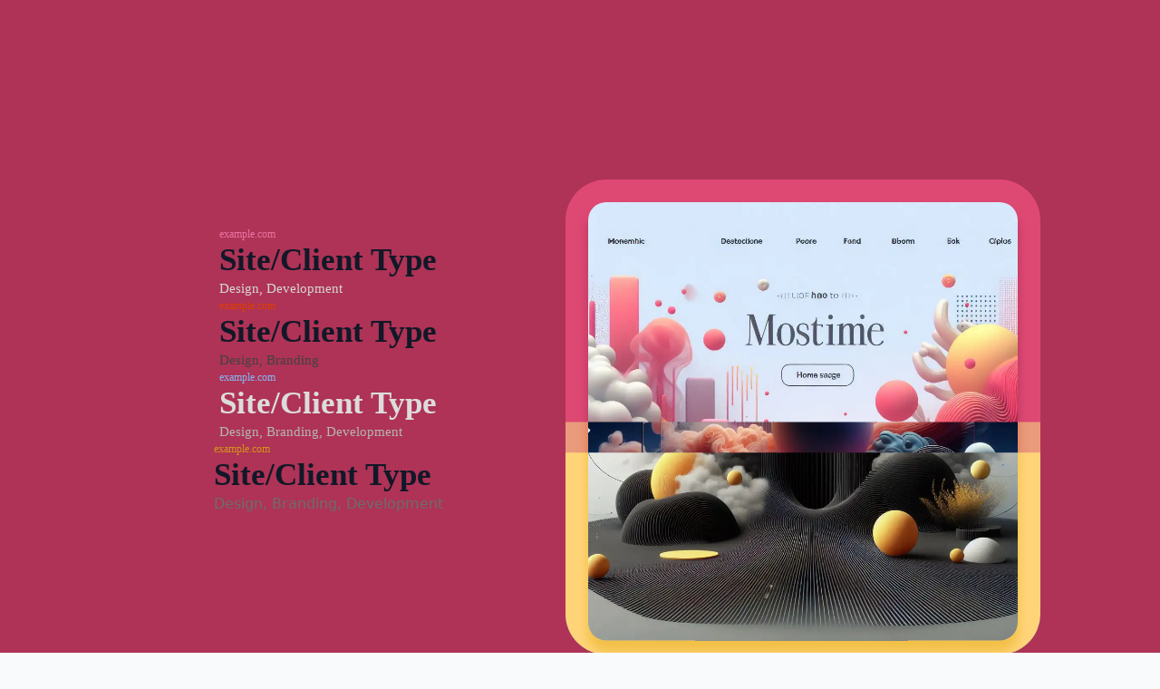

--- FILE ---
content_type: text/html; charset=UTF-8
request_url: https://demos.elementshive.com/scroll-animation-mask-reveal-stacked-cards/
body_size: 14033
content:
    <!doctype html>
    <html lang="en-US">

    <head>
        <meta charset="UTF-8">
        <meta name="viewport" content="width=device-width, initial-scale=1">
                    <link rel='stylesheet' href='https://demos.elementshive.com/wp-content/plugins/breakdance/plugin/themeless/normalize.min.css'>
                <title>Scroll Animation Mask Reveal Stacked Cards &#8211; demos.elementshive.com</title>
<meta name='robots' content='noindex, nofollow' />
<link rel="alternate" title="oEmbed (JSON)" type="application/json+oembed" href="https://demos.elementshive.com/wp-json/oembed/1.0/embed?url=https%3A%2F%2Fdemos.elementshive.com%2Fscroll-animation-mask-reveal-stacked-cards%2F" />
<link rel="alternate" title="oEmbed (XML)" type="text/xml+oembed" href="https://demos.elementshive.com/wp-json/oembed/1.0/embed?url=https%3A%2F%2Fdemos.elementshive.com%2Fscroll-animation-mask-reveal-stacked-cards%2F&#038;format=xml" />
<style id='wp-img-auto-sizes-contain-inline-css' type='text/css'>
img:is([sizes=auto i],[sizes^="auto," i]){contain-intrinsic-size:3000px 1500px}
/*# sourceURL=wp-img-auto-sizes-contain-inline-css */
</style>
<style id='wp-emoji-styles-inline-css' type='text/css'>

	img.wp-smiley, img.emoji {
		display: inline !important;
		border: none !important;
		box-shadow: none !important;
		height: 1em !important;
		width: 1em !important;
		margin: 0 0.07em !important;
		vertical-align: -0.1em !important;
		background: none !important;
		padding: 0 !important;
	}
/*# sourceURL=wp-emoji-styles-inline-css */
</style>
<style id='wp-block-library-inline-css' type='text/css'>
:root{--wp-block-synced-color:#7a00df;--wp-block-synced-color--rgb:122,0,223;--wp-bound-block-color:var(--wp-block-synced-color);--wp-editor-canvas-background:#ddd;--wp-admin-theme-color:#007cba;--wp-admin-theme-color--rgb:0,124,186;--wp-admin-theme-color-darker-10:#006ba1;--wp-admin-theme-color-darker-10--rgb:0,107,160.5;--wp-admin-theme-color-darker-20:#005a87;--wp-admin-theme-color-darker-20--rgb:0,90,135;--wp-admin-border-width-focus:2px}@media (min-resolution:192dpi){:root{--wp-admin-border-width-focus:1.5px}}.wp-element-button{cursor:pointer}:root .has-very-light-gray-background-color{background-color:#eee}:root .has-very-dark-gray-background-color{background-color:#313131}:root .has-very-light-gray-color{color:#eee}:root .has-very-dark-gray-color{color:#313131}:root .has-vivid-green-cyan-to-vivid-cyan-blue-gradient-background{background:linear-gradient(135deg,#00d084,#0693e3)}:root .has-purple-crush-gradient-background{background:linear-gradient(135deg,#34e2e4,#4721fb 50%,#ab1dfe)}:root .has-hazy-dawn-gradient-background{background:linear-gradient(135deg,#faaca8,#dad0ec)}:root .has-subdued-olive-gradient-background{background:linear-gradient(135deg,#fafae1,#67a671)}:root .has-atomic-cream-gradient-background{background:linear-gradient(135deg,#fdd79a,#004a59)}:root .has-nightshade-gradient-background{background:linear-gradient(135deg,#330968,#31cdcf)}:root .has-midnight-gradient-background{background:linear-gradient(135deg,#020381,#2874fc)}:root{--wp--preset--font-size--normal:16px;--wp--preset--font-size--huge:42px}.has-regular-font-size{font-size:1em}.has-larger-font-size{font-size:2.625em}.has-normal-font-size{font-size:var(--wp--preset--font-size--normal)}.has-huge-font-size{font-size:var(--wp--preset--font-size--huge)}.has-text-align-center{text-align:center}.has-text-align-left{text-align:left}.has-text-align-right{text-align:right}.has-fit-text{white-space:nowrap!important}#end-resizable-editor-section{display:none}.aligncenter{clear:both}.items-justified-left{justify-content:flex-start}.items-justified-center{justify-content:center}.items-justified-right{justify-content:flex-end}.items-justified-space-between{justify-content:space-between}.screen-reader-text{border:0;clip-path:inset(50%);height:1px;margin:-1px;overflow:hidden;padding:0;position:absolute;width:1px;word-wrap:normal!important}.screen-reader-text:focus{background-color:#ddd;clip-path:none;color:#444;display:block;font-size:1em;height:auto;left:5px;line-height:normal;padding:15px 23px 14px;text-decoration:none;top:5px;width:auto;z-index:100000}html :where(.has-border-color){border-style:solid}html :where([style*=border-top-color]){border-top-style:solid}html :where([style*=border-right-color]){border-right-style:solid}html :where([style*=border-bottom-color]){border-bottom-style:solid}html :where([style*=border-left-color]){border-left-style:solid}html :where([style*=border-width]){border-style:solid}html :where([style*=border-top-width]){border-top-style:solid}html :where([style*=border-right-width]){border-right-style:solid}html :where([style*=border-bottom-width]){border-bottom-style:solid}html :where([style*=border-left-width]){border-left-style:solid}html :where(img[class*=wp-image-]){height:auto;max-width:100%}:where(figure){margin:0 0 1em}html :where(.is-position-sticky){--wp-admin--admin-bar--position-offset:var(--wp-admin--admin-bar--height,0px)}@media screen and (max-width:600px){html :where(.is-position-sticky){--wp-admin--admin-bar--position-offset:0px}}
/*# sourceURL=/wp-includes/css/dist/block-library/common.min.css */
</style>
<style id='classic-theme-styles-inline-css' type='text/css'>
/*! This file is auto-generated */
.wp-block-button__link{color:#fff;background-color:#32373c;border-radius:9999px;box-shadow:none;text-decoration:none;padding:calc(.667em + 2px) calc(1.333em + 2px);font-size:1.125em}.wp-block-file__button{background:#32373c;color:#fff;text-decoration:none}
/*# sourceURL=/wp-includes/css/classic-themes.min.css */
</style>
<link rel="https://api.w.org/" href="https://demos.elementshive.com/wp-json/" /><link rel="alternate" title="JSON" type="application/json" href="https://demos.elementshive.com/wp-json/wp/v2/pages/649" /><link rel="EditURI" type="application/rsd+xml" title="RSD" href="https://demos.elementshive.com/xmlrpc.php?rsd" />
<meta name="generator" content="WordPress 6.9" />
<link rel="canonical" href="https://demos.elementshive.com/scroll-animation-mask-reveal-stacked-cards/" />
<link rel='shortlink' href='https://demos.elementshive.com/?p=649' />
<!-- [HEADER ASSETS] -->
<link rel="stylesheet" href="https://fonts.googleapis.com/css2?family=Alegreya SC:ital,wght@0,100;0,200;0,300;0,400;0,500;0,600;0,700;0,800;0,900;1,100;1,200;1,300;1,400;1,500;1,600;1,700;1,800;1,900&family=Aclonica:ital,wght@0,100;0,200;0,300;0,400;0,500;0,600;0,700;0,800;0,900;1,100;1,200;1,300;1,400;1,500;1,600;1,700;1,800;1,900&family=Baumans:ital,wght@0,100;0,200;0,300;0,400;0,500;0,600;0,700;0,800;0,900;1,100;1,200;1,300;1,400;1,500;1,600;1,700;1,800;1,900&display=swap" />

<link rel="stylesheet" href="https://demos.elementshive.com/wp-content/uploads/breakdance/css/post-649-defaults.css?v=4f3fe661fbee8e40d28a17fd8a5354ac" />

<link rel="stylesheet" href="https://demos.elementshive.com/wp-content/uploads/breakdance/css/global-settings.css?v=0774fb6357f3c98f5b99202988738ad3" />

<link rel="stylesheet" href="https://demos.elementshive.com/wp-content/uploads/breakdance/css/selectors.css?v=1bcec762636df5f6f5323d84e06c7b26" />

<link rel="stylesheet" href="https://demos.elementshive.com/wp-content/uploads/breakdance/css/post-649.css?v=d47e4bc3b482a726c2d499b05aee1bcc" />
<!-- [/EOF HEADER ASSETS] -->
    </head>
    
    <body class="wp-singular page-template-default page page-id-649 wp-theme-breakdance-zero breakdance">
            <section class="bde-section-649-100 bde-section">
  
  
	



<div class="section-container"><div class="eh-onscroll-color-switcher-649-137 eh-onscroll-color-switcher"></div><div class="bde-columns-649-101 bde-columns"><div class="bde-column-649-102 bde-column">
  
  
	



<div class="bde-div-649-103 bde-div" data-eh-demo-project="1">
  
  
	



<span class="bde-text-649-104 bde-text">
example.com
</span><h2 class="bde-heading-649-105 bde-heading">
Site/Client Type
</h2><div class="bde-text-649-106 bde-text">
Design, Development
</div>
</div><div class="bde-div-649-107 bde-div" data-eh-demo-project="2">
  
  
	



<span class="bde-text-649-108 bde-text">
example.com
</span><h2 class="bde-heading-649-109 bde-heading">
Site/Client Type
</h2><div class="bde-text-649-110 bde-text">
Design, Branding
</div>
</div><div class="bde-div-649-111 bde-div" data-eh-demo-project="3">
  
  
	



<span class="bde-text-649-112 bde-text">
example.com
</span><h2 class="bde-heading-649-113 bde-heading">
Site/Client Type
</h2><div class="bde-text-649-114 bde-text">
Design, Branding, Development
</div>
</div><div class="bde-div-649-115 bde-div" data-eh-demo-project="4">
  
  
	



<span class="bde-text-649-116 bde-text">
example.com
</span><h2 class="bde-heading-649-117 bde-heading">
Site/Client Type
</h2><div class="bde-text-649-118 bde-text">
Design, Branding, Development
</div>
</div>
</div><div class="bde-column-649-119 bde-column">
  
  
	



<div class="bde-div-649-120 bde-div">
  
  
	



<div class="bde-div-649-121 bde-div" data-eh-demo-project-for-mobile="1">
  
  
	



<div class="bde-image-649-122 bde-image eh-trigger" data-eh-demo-morph-target="true">
<figure class="breakdance-image breakdance-image--653">
	<div class="breakdance-image-container">
		<div class="breakdance-image-clip"><a class="breakdance-image-link breakdance-image-link--url" href="https://elementshive.com" target="_self" rel="noopener" data-sub-html="" data-lg-size="-"><img class="breakdance-image-object" src="https://demos.elementshive.com/wp-content/uploads/2024/01/74852060-34fb-4a35-b5c5-fc387e7fb2f5-1.webp" width="1024" height="1024" srcset="https://demos.elementshive.com/wp-content/uploads/2024/01/74852060-34fb-4a35-b5c5-fc387e7fb2f5-1.webp 1024w, https://demos.elementshive.com/wp-content/uploads/2024/01/74852060-34fb-4a35-b5c5-fc387e7fb2f5-1-300x300.webp 300w, https://demos.elementshive.com/wp-content/uploads/2024/01/74852060-34fb-4a35-b5c5-fc387e7fb2f5-1-150x150.webp 150w, https://demos.elementshive.com/wp-content/uploads/2024/01/74852060-34fb-4a35-b5c5-fc387e7fb2f5-1-768x768.webp 768w" sizes="(max-width: 1024px) 100vw, 1024px" alt="project 1"></a></div>
	</div></figure>

</div><a class="bde-text-link-649-123 bde-text-link breakdance-link" href="https://elementshive.com" target="_self" data-type="url">
  <h2 >
  Site/Client Type
  </h2>

</a><div class="bde-text-649-124 bde-text">
Design, Development
</div>
</div><div class="bde-div-649-125 bde-div" data-eh-demo-project-for-mobile="2">
  
  
	



<div class="bde-image-649-126 bde-image" data-parallax="true" data-eh-demo-morph-target="true">
<figure class="breakdance-image breakdance-image--652">
	<div class="breakdance-image-container">
		<div class="breakdance-image-clip"><a class="breakdance-image-link breakdance-image-link--url" href="https://breakdance.com" target="_self" rel="noopener" data-sub-html="" data-lg-size="-"><img class="breakdance-image-object" src="https://demos.elementshive.com/wp-content/uploads/2024/01/78ee0129-545d-4ac7-81bb-1fe54dd9e731.webp" width="1024" height="1024" srcset="https://demos.elementshive.com/wp-content/uploads/2024/01/78ee0129-545d-4ac7-81bb-1fe54dd9e731.webp 1024w, https://demos.elementshive.com/wp-content/uploads/2024/01/78ee0129-545d-4ac7-81bb-1fe54dd9e731-300x300.webp 300w, https://demos.elementshive.com/wp-content/uploads/2024/01/78ee0129-545d-4ac7-81bb-1fe54dd9e731-150x150.webp 150w, https://demos.elementshive.com/wp-content/uploads/2024/01/78ee0129-545d-4ac7-81bb-1fe54dd9e731-768x768.webp 768w" sizes="(max-width: 1024px) 100vw, 1024px" alt="project 2"></a></div>
	</div></figure>

</div><a class="bde-text-link-649-127 bde-text-link breakdance-link" href="https://breakdance.com" target="_self" data-type="url">
  <h2 >
  Site/Client Type
  </h2>

</a><div class="bde-text-649-128 bde-text">
Design, Branding
</div>
</div><div class="bde-div-649-129 bde-div" data-eh-demo-project-for-mobile="3">
  
  
	



<div class="bde-image-649-130 bde-image" data-parallax="true" data-eh-demo-morph-target="true">
<figure class="breakdance-image breakdance-image--651">
	<div class="breakdance-image-container">
		<div class="breakdance-image-clip"><a class="breakdance-image-link breakdance-image-link--url" href="https://elementshive.com" target="_self" rel="noopener" data-sub-html="" data-lg-size="-"><img class="breakdance-image-object" src="https://demos.elementshive.com/wp-content/uploads/2024/01/d5e5b0b1-3782-4e88-83cd-688d562a0417.webp" width="1024" height="1024" srcset="https://demos.elementshive.com/wp-content/uploads/2024/01/d5e5b0b1-3782-4e88-83cd-688d562a0417.webp 1024w, https://demos.elementshive.com/wp-content/uploads/2024/01/d5e5b0b1-3782-4e88-83cd-688d562a0417-300x300.webp 300w, https://demos.elementshive.com/wp-content/uploads/2024/01/d5e5b0b1-3782-4e88-83cd-688d562a0417-150x150.webp 150w, https://demos.elementshive.com/wp-content/uploads/2024/01/d5e5b0b1-3782-4e88-83cd-688d562a0417-768x768.webp 768w" sizes="(max-width: 1024px) 100vw, 1024px" alt="project 3"></a></div>
	</div></figure>

</div><a class="bde-text-link-649-131 bde-text-link breakdance-link" href="https://elementshive.com" target="_self" data-type="url">
  <h2 >
  Site/Client Type
  </h2>

</a><div class="bde-text-649-132 bde-text">
Design, Branding, Development
</div>
</div><div class="bde-div-649-133 bde-div" data-eh-demo-project-for-mobile="4">
  
  
	



<div class="bde-image-649-134 bde-image" data-parallax="true" data-eh-demo-morph-target="true">
<figure class="breakdance-image breakdance-image--654">
	<div class="breakdance-image-container">
		<div class="breakdance-image-clip"><a class="breakdance-image-link breakdance-image-link--url" href="https://breakdance.com" target="_self" rel="noopener" data-sub-html="" data-lg-size="-"><img class="breakdance-image-object" src="https://demos.elementshive.com/wp-content/uploads/2024/01/ce1b724f-3a20-4f57-bf51-796ceaae0ade.webp" width="1024" height="1024" srcset="https://demos.elementshive.com/wp-content/uploads/2024/01/ce1b724f-3a20-4f57-bf51-796ceaae0ade.webp 1024w, https://demos.elementshive.com/wp-content/uploads/2024/01/ce1b724f-3a20-4f57-bf51-796ceaae0ade-300x300.webp 300w, https://demos.elementshive.com/wp-content/uploads/2024/01/ce1b724f-3a20-4f57-bf51-796ceaae0ade-150x150.webp 150w, https://demos.elementshive.com/wp-content/uploads/2024/01/ce1b724f-3a20-4f57-bf51-796ceaae0ade-768x768.webp 768w" sizes="(max-width: 1024px) 100vw, 1024px" alt="project 4"></a></div>
	</div></figure>

</div><a class="bde-text-link-649-135 bde-text-link breakdance-link" href="https://breakdance.com" target="_self" data-type="url">
  <h2 >
  Site/Client Type
  </h2>

</a><div class="bde-text-649-136 bde-text">
Design, Branding, Development
</div>
</div>
</div>
</div></div></div>
</section>        <script type="speculationrules">
{"prefetch":[{"source":"document","where":{"and":[{"href_matches":"/*"},{"not":{"href_matches":["/wp-*.php","/wp-admin/*","/wp-content/uploads/*","/wp-content/*","/wp-content/plugins/*","/wp-content/plugins/breakdance/plugin/themeless/themes/breakdance-zero/*","/*\\?(.+)"]}},{"not":{"selector_matches":"a[rel~=\"nofollow\"]"}},{"not":{"selector_matches":".no-prefetch, .no-prefetch a"}}]},"eagerness":"conservative"}]}
</script>
<style id='global-styles-inline-css' type='text/css'>
:root{--wp--preset--aspect-ratio--square: 1;--wp--preset--aspect-ratio--4-3: 4/3;--wp--preset--aspect-ratio--3-4: 3/4;--wp--preset--aspect-ratio--3-2: 3/2;--wp--preset--aspect-ratio--2-3: 2/3;--wp--preset--aspect-ratio--16-9: 16/9;--wp--preset--aspect-ratio--9-16: 9/16;--wp--preset--color--black: #000000;--wp--preset--color--cyan-bluish-gray: #abb8c3;--wp--preset--color--white: #ffffff;--wp--preset--color--pale-pink: #f78da7;--wp--preset--color--vivid-red: #cf2e2e;--wp--preset--color--luminous-vivid-orange: #ff6900;--wp--preset--color--luminous-vivid-amber: #fcb900;--wp--preset--color--light-green-cyan: #7bdcb5;--wp--preset--color--vivid-green-cyan: #00d084;--wp--preset--color--pale-cyan-blue: #8ed1fc;--wp--preset--color--vivid-cyan-blue: #0693e3;--wp--preset--color--vivid-purple: #9b51e0;--wp--preset--gradient--vivid-cyan-blue-to-vivid-purple: linear-gradient(135deg,rgb(6,147,227) 0%,rgb(155,81,224) 100%);--wp--preset--gradient--light-green-cyan-to-vivid-green-cyan: linear-gradient(135deg,rgb(122,220,180) 0%,rgb(0,208,130) 100%);--wp--preset--gradient--luminous-vivid-amber-to-luminous-vivid-orange: linear-gradient(135deg,rgb(252,185,0) 0%,rgb(255,105,0) 100%);--wp--preset--gradient--luminous-vivid-orange-to-vivid-red: linear-gradient(135deg,rgb(255,105,0) 0%,rgb(207,46,46) 100%);--wp--preset--gradient--very-light-gray-to-cyan-bluish-gray: linear-gradient(135deg,rgb(238,238,238) 0%,rgb(169,184,195) 100%);--wp--preset--gradient--cool-to-warm-spectrum: linear-gradient(135deg,rgb(74,234,220) 0%,rgb(151,120,209) 20%,rgb(207,42,186) 40%,rgb(238,44,130) 60%,rgb(251,105,98) 80%,rgb(254,248,76) 100%);--wp--preset--gradient--blush-light-purple: linear-gradient(135deg,rgb(255,206,236) 0%,rgb(152,150,240) 100%);--wp--preset--gradient--blush-bordeaux: linear-gradient(135deg,rgb(254,205,165) 0%,rgb(254,45,45) 50%,rgb(107,0,62) 100%);--wp--preset--gradient--luminous-dusk: linear-gradient(135deg,rgb(255,203,112) 0%,rgb(199,81,192) 50%,rgb(65,88,208) 100%);--wp--preset--gradient--pale-ocean: linear-gradient(135deg,rgb(255,245,203) 0%,rgb(182,227,212) 50%,rgb(51,167,181) 100%);--wp--preset--gradient--electric-grass: linear-gradient(135deg,rgb(202,248,128) 0%,rgb(113,206,126) 100%);--wp--preset--gradient--midnight: linear-gradient(135deg,rgb(2,3,129) 0%,rgb(40,116,252) 100%);--wp--preset--font-size--small: 13px;--wp--preset--font-size--medium: 20px;--wp--preset--font-size--large: 36px;--wp--preset--font-size--x-large: 42px;--wp--preset--spacing--20: 0.44rem;--wp--preset--spacing--30: 0.67rem;--wp--preset--spacing--40: 1rem;--wp--preset--spacing--50: 1.5rem;--wp--preset--spacing--60: 2.25rem;--wp--preset--spacing--70: 3.38rem;--wp--preset--spacing--80: 5.06rem;--wp--preset--shadow--natural: 6px 6px 9px rgba(0, 0, 0, 0.2);--wp--preset--shadow--deep: 12px 12px 50px rgba(0, 0, 0, 0.4);--wp--preset--shadow--sharp: 6px 6px 0px rgba(0, 0, 0, 0.2);--wp--preset--shadow--outlined: 6px 6px 0px -3px rgb(255, 255, 255), 6px 6px rgb(0, 0, 0);--wp--preset--shadow--crisp: 6px 6px 0px rgb(0, 0, 0);}:where(.is-layout-flex){gap: 0.5em;}:where(.is-layout-grid){gap: 0.5em;}body .is-layout-flex{display: flex;}.is-layout-flex{flex-wrap: wrap;align-items: center;}.is-layout-flex > :is(*, div){margin: 0;}body .is-layout-grid{display: grid;}.is-layout-grid > :is(*, div){margin: 0;}:where(.wp-block-columns.is-layout-flex){gap: 2em;}:where(.wp-block-columns.is-layout-grid){gap: 2em;}:where(.wp-block-post-template.is-layout-flex){gap: 1.25em;}:where(.wp-block-post-template.is-layout-grid){gap: 1.25em;}.has-black-color{color: var(--wp--preset--color--black) !important;}.has-cyan-bluish-gray-color{color: var(--wp--preset--color--cyan-bluish-gray) !important;}.has-white-color{color: var(--wp--preset--color--white) !important;}.has-pale-pink-color{color: var(--wp--preset--color--pale-pink) !important;}.has-vivid-red-color{color: var(--wp--preset--color--vivid-red) !important;}.has-luminous-vivid-orange-color{color: var(--wp--preset--color--luminous-vivid-orange) !important;}.has-luminous-vivid-amber-color{color: var(--wp--preset--color--luminous-vivid-amber) !important;}.has-light-green-cyan-color{color: var(--wp--preset--color--light-green-cyan) !important;}.has-vivid-green-cyan-color{color: var(--wp--preset--color--vivid-green-cyan) !important;}.has-pale-cyan-blue-color{color: var(--wp--preset--color--pale-cyan-blue) !important;}.has-vivid-cyan-blue-color{color: var(--wp--preset--color--vivid-cyan-blue) !important;}.has-vivid-purple-color{color: var(--wp--preset--color--vivid-purple) !important;}.has-black-background-color{background-color: var(--wp--preset--color--black) !important;}.has-cyan-bluish-gray-background-color{background-color: var(--wp--preset--color--cyan-bluish-gray) !important;}.has-white-background-color{background-color: var(--wp--preset--color--white) !important;}.has-pale-pink-background-color{background-color: var(--wp--preset--color--pale-pink) !important;}.has-vivid-red-background-color{background-color: var(--wp--preset--color--vivid-red) !important;}.has-luminous-vivid-orange-background-color{background-color: var(--wp--preset--color--luminous-vivid-orange) !important;}.has-luminous-vivid-amber-background-color{background-color: var(--wp--preset--color--luminous-vivid-amber) !important;}.has-light-green-cyan-background-color{background-color: var(--wp--preset--color--light-green-cyan) !important;}.has-vivid-green-cyan-background-color{background-color: var(--wp--preset--color--vivid-green-cyan) !important;}.has-pale-cyan-blue-background-color{background-color: var(--wp--preset--color--pale-cyan-blue) !important;}.has-vivid-cyan-blue-background-color{background-color: var(--wp--preset--color--vivid-cyan-blue) !important;}.has-vivid-purple-background-color{background-color: var(--wp--preset--color--vivid-purple) !important;}.has-black-border-color{border-color: var(--wp--preset--color--black) !important;}.has-cyan-bluish-gray-border-color{border-color: var(--wp--preset--color--cyan-bluish-gray) !important;}.has-white-border-color{border-color: var(--wp--preset--color--white) !important;}.has-pale-pink-border-color{border-color: var(--wp--preset--color--pale-pink) !important;}.has-vivid-red-border-color{border-color: var(--wp--preset--color--vivid-red) !important;}.has-luminous-vivid-orange-border-color{border-color: var(--wp--preset--color--luminous-vivid-orange) !important;}.has-luminous-vivid-amber-border-color{border-color: var(--wp--preset--color--luminous-vivid-amber) !important;}.has-light-green-cyan-border-color{border-color: var(--wp--preset--color--light-green-cyan) !important;}.has-vivid-green-cyan-border-color{border-color: var(--wp--preset--color--vivid-green-cyan) !important;}.has-pale-cyan-blue-border-color{border-color: var(--wp--preset--color--pale-cyan-blue) !important;}.has-vivid-cyan-blue-border-color{border-color: var(--wp--preset--color--vivid-cyan-blue) !important;}.has-vivid-purple-border-color{border-color: var(--wp--preset--color--vivid-purple) !important;}.has-vivid-cyan-blue-to-vivid-purple-gradient-background{background: var(--wp--preset--gradient--vivid-cyan-blue-to-vivid-purple) !important;}.has-light-green-cyan-to-vivid-green-cyan-gradient-background{background: var(--wp--preset--gradient--light-green-cyan-to-vivid-green-cyan) !important;}.has-luminous-vivid-amber-to-luminous-vivid-orange-gradient-background{background: var(--wp--preset--gradient--luminous-vivid-amber-to-luminous-vivid-orange) !important;}.has-luminous-vivid-orange-to-vivid-red-gradient-background{background: var(--wp--preset--gradient--luminous-vivid-orange-to-vivid-red) !important;}.has-very-light-gray-to-cyan-bluish-gray-gradient-background{background: var(--wp--preset--gradient--very-light-gray-to-cyan-bluish-gray) !important;}.has-cool-to-warm-spectrum-gradient-background{background: var(--wp--preset--gradient--cool-to-warm-spectrum) !important;}.has-blush-light-purple-gradient-background{background: var(--wp--preset--gradient--blush-light-purple) !important;}.has-blush-bordeaux-gradient-background{background: var(--wp--preset--gradient--blush-bordeaux) !important;}.has-luminous-dusk-gradient-background{background: var(--wp--preset--gradient--luminous-dusk) !important;}.has-pale-ocean-gradient-background{background: var(--wp--preset--gradient--pale-ocean) !important;}.has-electric-grass-gradient-background{background: var(--wp--preset--gradient--electric-grass) !important;}.has-midnight-gradient-background{background: var(--wp--preset--gradient--midnight) !important;}.has-small-font-size{font-size: var(--wp--preset--font-size--small) !important;}.has-medium-font-size{font-size: var(--wp--preset--font-size--medium) !important;}.has-large-font-size{font-size: var(--wp--preset--font-size--large) !important;}.has-x-large-font-size{font-size: var(--wp--preset--font-size--x-large) !important;}
/*# sourceURL=global-styles-inline-css */
</style>
<script id="wp-emoji-settings" type="application/json">
{"baseUrl":"https://s.w.org/images/core/emoji/17.0.2/72x72/","ext":".png","svgUrl":"https://s.w.org/images/core/emoji/17.0.2/svg/","svgExt":".svg","source":{"concatemoji":"https://demos.elementshive.com/wp-includes/js/wp-emoji-release.min.js?ver=6.9"}}
</script>
<script type="module">
/* <![CDATA[ */
/*! This file is auto-generated */
const a=JSON.parse(document.getElementById("wp-emoji-settings").textContent),o=(window._wpemojiSettings=a,"wpEmojiSettingsSupports"),s=["flag","emoji"];function i(e){try{var t={supportTests:e,timestamp:(new Date).valueOf()};sessionStorage.setItem(o,JSON.stringify(t))}catch(e){}}function c(e,t,n){e.clearRect(0,0,e.canvas.width,e.canvas.height),e.fillText(t,0,0);t=new Uint32Array(e.getImageData(0,0,e.canvas.width,e.canvas.height).data);e.clearRect(0,0,e.canvas.width,e.canvas.height),e.fillText(n,0,0);const a=new Uint32Array(e.getImageData(0,0,e.canvas.width,e.canvas.height).data);return t.every((e,t)=>e===a[t])}function p(e,t){e.clearRect(0,0,e.canvas.width,e.canvas.height),e.fillText(t,0,0);var n=e.getImageData(16,16,1,1);for(let e=0;e<n.data.length;e++)if(0!==n.data[e])return!1;return!0}function u(e,t,n,a){switch(t){case"flag":return n(e,"\ud83c\udff3\ufe0f\u200d\u26a7\ufe0f","\ud83c\udff3\ufe0f\u200b\u26a7\ufe0f")?!1:!n(e,"\ud83c\udde8\ud83c\uddf6","\ud83c\udde8\u200b\ud83c\uddf6")&&!n(e,"\ud83c\udff4\udb40\udc67\udb40\udc62\udb40\udc65\udb40\udc6e\udb40\udc67\udb40\udc7f","\ud83c\udff4\u200b\udb40\udc67\u200b\udb40\udc62\u200b\udb40\udc65\u200b\udb40\udc6e\u200b\udb40\udc67\u200b\udb40\udc7f");case"emoji":return!a(e,"\ud83e\u1fac8")}return!1}function f(e,t,n,a){let r;const o=(r="undefined"!=typeof WorkerGlobalScope&&self instanceof WorkerGlobalScope?new OffscreenCanvas(300,150):document.createElement("canvas")).getContext("2d",{willReadFrequently:!0}),s=(o.textBaseline="top",o.font="600 32px Arial",{});return e.forEach(e=>{s[e]=t(o,e,n,a)}),s}function r(e){var t=document.createElement("script");t.src=e,t.defer=!0,document.head.appendChild(t)}a.supports={everything:!0,everythingExceptFlag:!0},new Promise(t=>{let n=function(){try{var e=JSON.parse(sessionStorage.getItem(o));if("object"==typeof e&&"number"==typeof e.timestamp&&(new Date).valueOf()<e.timestamp+604800&&"object"==typeof e.supportTests)return e.supportTests}catch(e){}return null}();if(!n){if("undefined"!=typeof Worker&&"undefined"!=typeof OffscreenCanvas&&"undefined"!=typeof URL&&URL.createObjectURL&&"undefined"!=typeof Blob)try{var e="postMessage("+f.toString()+"("+[JSON.stringify(s),u.toString(),c.toString(),p.toString()].join(",")+"));",a=new Blob([e],{type:"text/javascript"});const r=new Worker(URL.createObjectURL(a),{name:"wpTestEmojiSupports"});return void(r.onmessage=e=>{i(n=e.data),r.terminate(),t(n)})}catch(e){}i(n=f(s,u,c,p))}t(n)}).then(e=>{for(const n in e)a.supports[n]=e[n],a.supports.everything=a.supports.everything&&a.supports[n],"flag"!==n&&(a.supports.everythingExceptFlag=a.supports.everythingExceptFlag&&a.supports[n]);var t;a.supports.everythingExceptFlag=a.supports.everythingExceptFlag&&!a.supports.flag,a.supports.everything||((t=a.source||{}).concatemoji?r(t.concatemoji):t.wpemoji&&t.twemoji&&(r(t.twemoji),r(t.wpemoji)))});
//# sourceURL=https://demos.elementshive.com/wp-includes/js/wp-emoji-loader.min.js
/* ]]> */
</script>
<script src='https://demos.elementshive.com/wp-content/plugins/breakdance/plugin/global-scripts/breakdance-utils.js?bd_ver=2.6.1' defer></script>
<script src='https://unpkg.com/gsap@3.12.2/dist/gsap.min.js' defer></script>
<script src='https://unpkg.com/gsap@3.12.2/dist/ScrollTrigger.min.js' defer></script>
<script src='https://demos.elementshive.com/wp-content/plugins/elements-hive-for-breakdance/elements/OnScroll_Color_Switcher/assets/js/eh_onscroll_color_switcher.min.js?bd_ver=2.6.1' defer></script>
<script src='https://demos.elementshive.com/wp-content/plugins/elements-hive-for-breakdance-pro/assets/js/eh-dependencies/eh_global_utils.min.js?bd_ver=2.6.1' defer></script>
<script src='https://demos.elementshive.com/wp-content/plugins/elements-hive-for-breakdance-pro/extensions/scroll_animation/mask/assets/js/eh_scroll_animation_mask.min.js?bd_ver=2.6.1' defer></script>
<script src='https://demos.elementshive.com/wp-content/plugins/breakdance/subplugins/breakdance-elements/dependencies-files/imagesloaded@4/imagesloaded.pkgd.min.js?bd_ver=2.6.1' defer></script>
<script src='https://demos.elementshive.com/wp-content/plugins/breakdance/plugin/animations/scrolling/js/blur-plugin.js?bd_ver=2.6.1' defer></script>
<script src='https://demos.elementshive.com/wp-content/plugins/breakdance/plugin/animations/scrolling/js/parallax.js?bd_ver=2.6.1' defer></script>
<script>document.addEventListener('DOMContentLoaded', function(){     if (!window.BreakdanceFrontend) {
        window.BreakdanceFrontend = {}
    }

    window.BreakdanceFrontend.data = {"homeUrl":"https:\/\/demos.elementshive.com","ajaxUrl":"https:\/\/demos.elementshive.com\/wp-admin\/admin-ajax.php","elementsPluginUrl":"https:\/\/demos.elementshive.com\/wp-content\/plugins\/breakdance\/subplugins\/breakdance-elements\/","BASE_BREAKPOINT_ID":"breakpoint_base","breakpoints":[{"id":"breakpoint_base","label":"Desktop","defaultPreviewWidth":"100%"},{"id":"breakpoint_tablet_landscape","label":"Tablet Landscape","defaultPreviewWidth":1024,"maxWidth":1119},{"id":"breakpoint_tablet_portrait","label":"Tablet Portrait","defaultPreviewWidth":768,"maxWidth":1023},{"id":"breakpoint_phone_landscape","label":"Phone Landscape","defaultPreviewWidth":480,"maxWidth":767},{"id":"breakpoint_phone_portrait","label":"Phone Portrait","defaultPreviewWidth":400,"maxWidth":479}],"subscriptionMode":"pro"} }) </script>
<script>document.addEventListener('DOMContentLoaded', function(){     window.ehIsDependencyScriptTagPresent = (dependencyFileName) => {
        return !! Array.from(document.getElementsByTagName('script')).find( (script) => {
            return script?.src?.includes(dependencyFileName);
        });
    } }) </script>
<script>document.addEventListener('DOMContentLoaded', function(){ 

			 ( function() {
				if(document.querySelector('.eh-morphing-cursor-wrapper') && !document.querySelector('.eh-morphing-cursor-wrapper.eh-for-100')) {
					window.parent.Breakdance.NotificationLogger.log.errorMessage(
						`You only need 1 Morphing Cursor per page, another instance of the
						Morphing Cursor extension is already enabled on this page.`
					);
					return;
				}
				function isTouchDevice() {
					const hasPointer = window.matchMedia('(pointer: fine)').matches
					if (hasPointer) {
						return false // prioritize mouse in case of those small laptops that support touch as well
					}
					if ('standalone' in navigator) {
						return true
					}
					const hasCoarse = window.matchMedia('(pointer: coarse)').matches
					if (hasCoarse) {
						return true
					}
					return 'ontouchstart' in window || navigator.maxTouchPoints > 0
				}

				if (!isTouchDevice()) init();

				async function init() {
					await import('https://demos.elementshive.com/wp-content/plugins/elements-hive-for-breakdance-pro/extensions/mouse_cursors/morphing_mouse_cursor/assets/js/eh_morphing_cursor.min.js');
					const containerElement = document.querySelector('.breakdance .bde-section-649-100');
					const morphTargets = [];
																		morphTargets.push({
								selector: `[data-eh-demo-morph-target='true']`,
								enableIcon: '1',
								icon: `<svg xmlns="http://www.w3.org/2000/svg" viewBox="0 0 500 500">
    <path d="M 309.005 277.181 L 308.527 278.082 L 299.516 273.302 C 299.427 273.47 299.313 273.749 299.174 274.139 L 298.338 276.515 L 297.662 276.156 L 299.729 272.26 L 309.005 277.181 Z M 294.683 281.043 L 302.827 287.67 L 299.939 291.219 L 299.369 290.755 L 301.294 288.937 C 301.631 288.618 301.85 288.396 301.95 288.272 L 298.402 285.384 C 298.32 285.485 298.136 285.735 297.85 286.134 L 296.413 288.137 L 295.878 287.701 L 297.547 285.888 C 297.88 285.527 298.087 285.296 298.169 285.195 L 294.272 282.023 C 294.158 282.163 293.983 282.426 293.745 282.813 L 292.337 285.09 L 291.767 284.626 L 294.683 281.043 Z M 288.721 288.405 L 292.034 299.155 L 291.303 299.73 L 281.643 293.965 L 282.505 293.288 L 287.006 296.009 L 289.684 293.905 L 287.86 289.082 L 288.721 288.405 Z M 291.47 298.607 L 289.824 294.253 L 287.335 296.208 L 291.399 298.662 L 291.47 298.607 Z M 281.229 306.64 L 279.398 307.469 C 278.433 307.906 277.592 308.043 276.875 307.879 C 276.159 307.715 275.635 307.269 275.305 306.54 C 275.05 305.975 275.004 305.431 275.167 304.907 C 275.331 304.382 275.698 303.914 276.268 303.502 L 276.231 303.42 C 275.576 303.574 274.956 303.514 274.371 303.241 C 273.787 302.968 273.25 302.547 272.762 301.978 C 272.317 301.455 271.935 301.066 271.615 300.809 C 271.296 300.553 271.001 300.399 270.73 300.346 C 270.459 300.293 270.168 300.298 269.857 300.362 L 269.819 300.28 L 270.38 300.027 C 270.781 299.845 271.144 299.768 271.469 299.797 C 271.795 299.825 272.128 299.971 272.466 300.234 C 272.806 300.498 273.195 300.898 273.635 301.434 C 274.325 302.253 274.977 302.759 275.591 302.953 C 276.206 303.146 276.828 303.101 277.456 302.816 L 277.538 302.779 L 277.649 303.025 L 277.567 303.062 C 276.101 303.726 275.673 304.732 276.283 306.081 C 276.885 307.411 277.874 307.764 279.25 307.141 L 280.151 306.733 L 275.968 297.496 L 276.897 297.075 L 281.229 306.64 Z M 265.256 302.033 L 266.597 312.665 L 266.42 312.694 L 257.514 304.897 L 257.425 304.912 L 259.175 313.654 L 258.168 313.817 L 256.827 303.185 L 257.004 303.156 L 265.91 310.953 L 265.999 310.939 L 264.249 302.196 L 265.256 302.033 Z M 223.289 308.224 L 227.24 298.495 L 228.185 298.879 L 224.562 307.801 L 224.645 307.835 L 230.627 302.752 L 231.058 302.927 L 232.571 310.163 L 232.655 310.197 L 235.662 301.915 L 236.607 302.299 L 232.23 312.081 L 231.952 311.968 L 230.215 303.686 L 230.132 303.652 L 224.29 308.63 L 223.289 308.224 Z M 218.064 299.696 C 217.57 300.286 217.004 300.748 216.366 301.082 C 215.728 301.415 215.061 301.613 214.363 301.674 C 213.666 301.736 212.974 301.659 212.288 301.443 C 211.602 301.227 210.963 300.872 210.372 300.377 C 209.782 299.883 209.321 299.317 208.987 298.679 C 208.654 298.042 208.456 297.374 208.394 296.677 C 208.332 295.98 208.409 295.288 208.625 294.601 C 208.841 293.915 209.197 293.277 209.691 292.686 C 210.185 292.095 210.751 291.633 211.389 291.3 C 212.027 290.967 212.694 290.769 213.391 290.708 C 214.089 290.646 214.781 290.723 215.467 290.939 C 216.154 291.155 216.792 291.51 217.382 292.004 C 217.973 292.499 218.435 293.065 218.768 293.702 C 219.102 294.34 219.299 295.008 219.361 295.705 C 219.423 296.402 219.345 297.094 219.129 297.781 C 218.913 298.467 218.558 299.105 218.064 299.696 Z M 217.19 298.964 C 217.845 298.182 218.28 297.382 218.494 296.564 C 218.71 295.747 218.705 294.966 218.479 294.223 C 218.253 293.48 217.811 292.833 217.151 292.28 C 216.492 291.728 215.777 291.406 215.005 291.315 C 214.234 291.224 213.463 291.358 212.693 291.717 C 211.923 292.076 211.213 292.643 210.565 293.418 C 209.917 294.192 209.485 294.988 209.27 295.806 C 209.055 296.623 209.059 297.406 209.281 298.153 C 209.503 298.9 209.944 299.549 210.603 300.101 C 211.263 300.654 211.977 300.974 212.744 301.062 C 213.512 301.15 214.281 301.018 215.051 300.666 C 215.823 300.313 216.536 299.746 217.19 298.964 Z M 200.042 289.934 L 198.903 288.278 C 198.302 287.405 198.019 286.601 198.054 285.867 C 198.089 285.133 198.436 284.539 199.095 284.086 C 199.606 283.734 200.134 283.592 200.678 283.661 C 201.223 283.729 201.749 284.008 202.255 284.497 L 202.329 284.446 C 202.062 283.829 202.011 283.208 202.177 282.584 C 202.343 281.96 202.662 281.358 203.136 280.777 C 203.572 280.246 203.888 279.801 204.084 279.442 C 204.28 279.083 204.38 278.765 204.384 278.489 C 204.389 278.213 204.332 277.927 204.214 277.632 L 204.288 277.581 L 204.636 278.088 C 204.886 278.45 205.025 278.794 205.055 279.12 C 205.085 279.445 205 279.798 204.8 280.178 C 204.601 280.558 204.276 281.012 203.826 281.54 C 203.142 282.363 202.758 283.094 202.676 283.733 C 202.594 284.372 202.749 284.976 203.14 285.545 L 203.191 285.619 L 202.968 285.772 L 202.917 285.698 C 202.005 284.371 200.939 284.128 199.719 284.967 C 198.517 285.794 198.343 286.83 199.199 288.074 L 199.76 288.89 L 208.114 283.142 L 208.692 283.982 L 200.042 289.934 Z M 201.859 273.108 L 192.113 277.015 L 190.411 272.768 L 191.093 272.495 L 191.75 275.06 C 191.866 275.509 191.953 275.808 192.012 275.956 L 196.259 274.254 C 196.211 274.133 196.081 273.851 195.871 273.408 L 194.816 271.18 L 195.457 270.923 L 196.233 273.263 C 196.388 273.729 196.489 274.022 196.537 274.143 L 201.201 272.273 C 201.135 272.106 200.99 271.825 200.766 271.429 L 199.458 269.093 L 200.141 268.82 L 201.859 273.108 Z M 196.015 250.38 C 195.785 250.373 195.6 250.292 195.46 250.137 C 195.32 249.982 195.254 249.795 195.261 249.576 C 195.269 249.346 195.347 249.161 195.496 249.02 C 195.646 248.88 195.835 248.814 196.065 248.821 C 196.285 248.828 196.468 248.907 196.613 249.056 C 196.759 249.206 196.828 249.396 196.82 249.626 C 196.813 249.845 196.732 250.028 196.577 250.173 C 196.423 250.318 196.235 250.387 196.015 250.38 Z M 190.921 225.318 L 191.353 224.394 L 200.591 228.717 C 200.672 228.545 200.772 228.261 200.891 227.864 L 201.607 225.449 L 202.3 225.774 L 200.431 229.768 L 190.921 225.318 Z M 205.034 220.741 L 196.572 214.525 L 199.28 210.838 L 199.872 211.273 L 198.04 213.185 C 197.72 213.52 197.512 213.752 197.417 213.881 L 201.105 216.589 C 201.182 216.484 201.353 216.226 201.619 215.813 L 202.954 213.742 L 203.51 214.15 L 201.933 216.044 C 201.619 216.421 201.424 216.662 201.346 216.767 L 205.396 219.742 C 205.503 219.597 205.665 219.325 205.883 218.927 L 207.177 216.583 L 207.769 217.018 L 205.034 220.741 Z M 210.625 213.091 L 206.785 202.518 L 207.487 201.909 L 217.419 207.188 L 216.593 207.907 L 211.962 205.412 L 209.391 207.646 L 211.452 212.373 L 210.625 213.091 Z M 207.376 203.038 L 209.235 207.305 L 211.624 205.229 L 207.444 202.979 L 207.376 203.038 Z M 217.193 194.515 L 218.98 193.595 C 219.923 193.11 220.756 192.932 221.48 193.06 C 222.204 193.188 222.748 193.607 223.114 194.318 C 223.398 194.869 223.472 195.411 223.335 195.943 C 223.198 196.474 222.855 196.96 222.305 197.4 L 222.346 197.481 C 222.993 197.294 223.615 197.323 224.212 197.566 C 224.81 197.809 225.367 198.203 225.883 198.747 C 226.355 199.247 226.756 199.617 227.087 199.857 C 227.419 200.097 227.721 200.237 227.994 200.276 C 228.268 200.315 228.558 200.295 228.866 200.215 L 228.907 200.295 L 228.36 200.577 C 227.969 200.778 227.61 200.873 227.283 200.861 C 226.957 200.849 226.618 200.72 226.266 200.474 C 225.914 200.227 225.505 199.847 225.038 199.334 C 224.309 198.551 223.633 198.079 223.009 197.916 C 222.386 197.753 221.767 197.83 221.153 198.145 L 221.073 198.186 L 220.95 197.946 L 221.03 197.905 C 222.462 197.168 222.839 196.142 222.161 194.826 C 221.493 193.528 220.488 193.224 219.145 193.915 L 218.265 194.369 L 222.905 203.384 L 221.998 203.851 L 217.193 194.515 Z M 233.409 198.304 L 231.544 187.751 L 231.72 187.713 L 241 195.06 L 241.088 195.041 L 238.908 186.396 L 239.906 186.183 L 241.771 196.736 L 241.595 196.774 L 232.315 189.427 L 232.227 189.445 L 234.407 198.091 L 233.409 198.304 Z M 275.007 190.049 L 271.546 199.962 L 270.583 199.626 L 273.758 190.534 L 273.673 190.505 L 267.951 195.879 L 267.512 195.726 L 265.64 188.574 L 265.555 188.544 L 262.964 196.966 L 262.001 196.63 L 265.886 186.642 L 266.169 186.741 L 268.316 194.926 L 268.401 194.956 L 273.988 189.693 L 275.007 190.049 Z M 280.636 198.299 C 281.101 197.685 281.643 197.196 282.263 196.831 C 282.884 196.466 283.541 196.236 284.234 196.14 C 284.928 196.044 285.623 196.087 286.319 196.268 C 287.015 196.45 287.67 196.773 288.284 197.238 C 288.899 197.702 289.388 198.244 289.752 198.865 C 290.117 199.486 290.347 200.143 290.443 200.836 C 290.54 201.529 290.497 202.224 290.315 202.92 C 290.133 203.617 289.81 204.272 289.346 204.886 C 288.882 205.5 288.339 205.989 287.718 206.354 C 287.098 206.719 286.442 206.949 285.748 207.045 C 285.055 207.141 284.36 207.098 283.663 206.917 C 282.967 206.735 282.312 206.412 281.698 205.947 C 281.084 205.483 280.594 204.941 280.23 204.32 C 279.866 203.699 279.635 203.042 279.538 202.349 C 279.442 201.656 279.485 200.961 279.667 200.265 C 279.849 199.568 280.172 198.913 280.636 198.299 Z M 281.545 198.987 C 280.93 199.8 280.535 200.621 280.361 201.448 C 280.187 202.275 280.231 203.055 280.493 203.786 C 280.755 204.517 281.229 205.141 281.915 205.66 C 282.601 206.179 283.332 206.465 284.106 206.518 C 284.881 206.571 285.644 206.399 286.395 206.002 C 287.147 205.605 287.828 205.004 288.437 204.198 C 289.046 203.393 289.438 202.576 289.612 201.749 C 289.786 200.922 289.744 200.14 289.485 199.405 C 289.226 198.67 288.753 198.044 288.067 197.525 C 287.381 197.006 286.653 196.722 285.882 196.672 C 285.112 196.621 284.35 196.791 283.597 197.181 C 282.845 197.572 282.161 198.174 281.545 198.987 Z M 299.116 207.154 L 300.336 208.751 C 300.98 209.594 301.302 210.382 301.303 211.117 C 301.305 211.852 300.988 212.463 300.352 212.948 C 299.86 213.325 299.34 213.492 298.792 213.451 C 298.245 213.41 297.706 213.157 297.175 212.694 L 297.104 212.749 C 297.402 213.352 297.483 213.97 297.348 214.601 C 297.214 215.232 296.925 215.85 296.48 216.454 C 296.071 217.005 295.777 217.465 295.599 217.834 C 295.422 218.203 295.338 218.525 295.347 218.801 C 295.357 219.077 295.428 219.359 295.56 219.648 L 295.488 219.703 L 295.115 219.214 C 294.848 218.864 294.691 218.527 294.645 218.204 C 294.6 217.881 294.668 217.524 294.848 217.134 C 295.028 216.745 295.33 216.275 295.753 215.725 C 296.396 214.87 296.742 214.121 296.792 213.478 C 296.843 212.835 296.659 212.24 296.24 211.692 L 296.185 211.62 L 296.399 211.456 L 296.454 211.528 C 297.432 212.807 298.508 212.998 299.684 212.099 C 300.845 211.213 300.967 210.17 300.05 208.97 L 299.449 208.183 L 291.391 214.339 L 290.772 213.528 L 299.116 207.154 Z M 298.138 224.052 L 307.677 219.663 L 309.589 223.819 L 308.922 224.126 L 308.138 221.598 C 308 221.155 307.898 220.86 307.831 220.715 L 303.675 222.627 C 303.729 222.746 303.872 223.021 304.104 223.454 L 305.269 225.626 L 304.642 225.914 L 303.75 223.617 C 303.573 223.159 303.457 222.871 303.402 222.753 L 298.837 224.853 C 298.913 225.017 299.072 225.291 299.314 225.674 L 300.737 227.942 L 300.07 228.249 L 298.138 224.052 Z M 305.106 246.412 C 305.336 246.408 305.525 246.48 305.673 246.627 C 305.821 246.774 305.896 246.958 305.9 247.178 C 305.904 247.408 305.835 247.597 305.692 247.744 C 305.55 247.891 305.364 247.967 305.134 247.971 C 304.914 247.975 304.728 247.906 304.575 247.764 C 304.423 247.621 304.344 247.435 304.34 247.205 C 304.336 246.985 304.408 246.799 304.555 246.646 C 304.703 246.493 304.886 246.415 305.106 246.412 Z" style="stroke: currentColor; transform-origin: 250px 250px;">
        <animateTransform type="rotate" additive="sum" attributeName="transform" values="0;180" dur="2s" fill="freeze" keyTimes="0; 1" repeatCount="indefinite"/>
    </path>
</svg>`,
								enableText: '',
								text: ''
							});
																const options = {
						parent: containerElement,
						wrapperClass: 'eh-morphing-cursor-wrapper',
						innerClass: 'eh-morphing-cursor-inner',
						iconWrapperClass: 'eh-morphing-cursor-icon-wrapper',
						iconClass: 'eh-morphing-cursor-icon',
						textWrapperClass: 'eh-morphing-cursor-text-wrapper',
						textClass: 'eh-morphing-cursor-text',
						instanceClass: 'eh-for-100',
						selectorAttribute: 'data-eh-for-selector',
						styleAttribute: 'data-eh-active-style',
						cursorSize: 240,
						speedFactor: 2,
						disableSqueeze: false,
						squeezeFactor: 1,
						showDefaultCursor: false,
						morphTargets,
						domContainer: document.body,
						eventsContainer: window
					};
					new EhMorphingCursor(options);
				}
			}());
			
 }) </script>
<script>document.addEventListener('DOMContentLoaded', function(){ 
( function() {

  const options = {
  	items: [{"background_color_trigger":{"selector":"[data-eh-demo-project='1']","background_color":"#AE3356"},"viewport_trigger_location":null},{"background_color_trigger":{"selector":"[data-eh-demo-project='2']","background_color":"#EAAB8F"},"viewport_trigger_location":null},{"background_color_trigger":{"selector":"[data-eh-demo-project='3']","background_color":"#3C628E"}},{"background_color_trigger":{"selector":"[data-eh-demo-project='4']","background_color":"#EFC866"}},{"background_color_trigger":{"selector":"[data-eh-demo-project-for-mobile='1']","background_color":"#AE3356"},"viewport_trigger_location":40},{"background_color_trigger":{"selector":"[data-eh-demo-project-for-mobile='2']","background_color":"#EAAB8F"},"viewport_trigger_location":40},{"background_color_trigger":{"selector":"[data-eh-demo-project-for-mobile='3']","background_color":"#3C628E"},"viewport_trigger_location":40},{"background_color_trigger":{"selector":"[data-eh-demo-project-for-mobile='4']","background_color":"#EFC866"},"viewport_trigger_location":40},{"background_color_trigger":{"selector":"[data-eh-demo-project='1']","background_color":"#AE3356"},"viewport_trigger_location":null}],
    containerClassName: 'eh-onscroll-color-switcher-container',
    isBuilder: false
  }

  new EhOnScrollColorSwitcher(options);

  document.querySelector('.eh-onscroll-color-switcher')?.remove();
})();
 }) </script>
<script>document.addEventListener('DOMContentLoaded', function(){ 

			 ( function() {
				const containerEl = document.querySelector(".breakdance .bde-div-649-125")

				if (!containerEl ) return

				const settings = {
					style: "wipe",
					direction: "up",
					direction_alternative: "center",
					scroll_direction: "downUp",
					trigger_element: "custom",
					trigger_selector: `[data-eh-demo-project="2"]`,
					trigger_location: null,
					is_pinned: false,
					element_to_pin: "self",
					pin_selector: ``,
					play_once: false,
					disable_pin_spacing: false,
					scrub: true,
					ease: "linear",
					disable_at: "breakpoint_phone_landscape",
					enable_markers: false,
				}

				const options = {
					containerEl: containerEl,
					id: 125,
					...settings
				}

				const instance = new EhScrollAnimationMask(options)

			}());
			
 }) </script>
<script>document.addEventListener('DOMContentLoaded', function(){ 
new BreakdanceParallax(
              '.breakdance .bde-image-649-126',
              {"enabled":true,"y":{"start":{"number":-100,"unit":"px","style":"-100px"},"end":{"number":0,"unit":"px","style":"0px"},"trigger":[0,50]},"advanced":{"relative_to":"custom","relative_selector":"[data-eh-demo-project='2']","ease":"back.out","disable_at":"breakpoint_phone_landscape"}}
            )
 }) </script>
<script>document.addEventListener('DOMContentLoaded', function(){ 

			 ( function() {
				const containerEl = document.querySelector(".breakdance .bde-div-649-129")

				if (!containerEl ) return

				const settings = {
					style: "wipe",
					direction: "up",
					direction_alternative: "center",
					scroll_direction: "downUp",
					trigger_element: "custom",
					trigger_selector: `[data-eh-demo-project="3"]`,
					trigger_location: null,
					is_pinned: false,
					element_to_pin: "self",
					pin_selector: ``,
					play_once: false,
					disable_pin_spacing: false,
					scrub: true,
					ease: "linear",
					disable_at: "",
					enable_markers: false,
				}

				const options = {
					containerEl: containerEl,
					id: 129,
					...settings
				}

				const instance = new EhScrollAnimationMask(options)

			}());
			
 }) </script>
<script>document.addEventListener('DOMContentLoaded', function(){ 
new BreakdanceParallax(
              '.breakdance .bde-image-649-130',
              {"enabled":true,"y":{"start":{"number":-100,"unit":"px","style":"-100px"},"end":{"number":0,"unit":"px","style":"0px"},"trigger":[0,50]},"advanced":{"relative_to":"custom","relative_selector":"[data-eh-demo-project='3']","ease":"back.out","disable_at":"breakpoint_phone_landscape"}}
            )
 }) </script>
<script>document.addEventListener('DOMContentLoaded', function(){ 

			 ( function() {
				const containerEl = document.querySelector(".breakdance .bde-div-649-133")

				if (!containerEl ) return

				const settings = {
					style: "wipe",
					direction: "up",
					direction_alternative: "center",
					scroll_direction: "downUp",
					trigger_element: "custom",
					trigger_selector: `[data-eh-demo-project="4"]`,
					trigger_location: [0,65],
					is_pinned: false,
					element_to_pin: "self",
					pin_selector: ``,
					play_once: false,
					disable_pin_spacing: false,
					scrub: true,
					ease: "linear",
					disable_at: "",
					enable_markers: false,
				}

				const options = {
					containerEl: containerEl,
					id: 133,
					...settings
				}

				const instance = new EhScrollAnimationMask(options)

			}());
			
 }) </script>
<script>document.addEventListener('DOMContentLoaded', function(){ 
new BreakdanceParallax(
              '.breakdance .bde-image-649-134',
              {"enabled":true,"y":{"start":{"number":-100,"unit":"px","style":"-100px"},"end":{"number":0,"unit":"px","style":"0px"},"trigger":[0,50]},"advanced":{"relative_to":"custom","relative_selector":"[data-eh-demo-project='4']","ease":"back.out","disable_at":"breakpoint_phone_landscape"}}
            )
 }) </script>
<script>document.addEventListener('DOMContentLoaded', function(){     const interactions = {"interactions_list":[{"trigger_category":"element_triggers","trigger_selector":".eh-book-front-cover>*","element_triggers":"click","action":"toggle_dom_attribute","dom_attribute_primitive_type":"class","dom_attribute_primitive_value":".eh-book--open","target":"selector","target_selector":".eh-book-wrapper"},{"trigger_category":"element_triggers","trigger_selector":".eh-book-page-panel-front","element_triggers":"click","action":"set_dom_attribute","dom_attribute_primitive_type":"class","dom_attribute_primitive_value":".eh-book-page-container--rotated","target":"parent"},{"trigger_category":"element_triggers","trigger_selector":".eh-book-page-panel-front","element_triggers":"click","action":"set_dom_attribute","dom_attribute_primitive_type":"class","dom_attribute_primitive_value":".eh-book-page-depth-set","target":"parent"},{"trigger_category":"element_triggers","element_triggers":"click","action":"remove_dom_attribute","dom_attribute_primitive_type":"class","dom_attribute_primitive_value":".eh-book-page-container--rotated","trigger_selector":".eh-book-page-panel-back","target":"parent"},{"trigger_category":"element_triggers","trigger_selector":".eh-book-page-panel-back","element_triggers":"click","action":"remove_dom_attribute","dom_attribute_primitive_type":"class","dom_attribute_primitive_value":".eh-book-page-depth-set","target":"parent","action_delay":{"number":500,"unit":"ms","style":"500ms"}},{"trigger_category":"element_triggers","trigger_selector":".eh-book-back-cover>*","element_triggers":"click","action":"toggle_dom_attribute","dom_attribute_primitive_type":"class","dom_attribute_primitive_value":".eh-book--finished","target":"selector","target_selector":".eh-book-wrapper"}]};
    let shouldLoad = false;
    const loadDependencies = async () => {
        if ( !window.ehIsDependencyScriptTagPresent('eh_global_utils.min.js') ) {
            await import( 'https://demos.elementshive.com/wp-content/plugins/elements-hive-for-breakdance-pro/assets/js/eh-dependencies/eh_global_utils.min.js' );
        }
        if ( !window.ehIsDependencyScriptTagPresent('eh_interactions.min.js') ) {
            await import( 'https://demos.elementshive.com/wp-content/plugins/elements-hive-for-breakdance-pro/extensions/interactions/assets/js/eh_interactions.min.js' );
        }
    }
    const init = async () => {
        // make sure a page trigger or at least one selector is in the current document
        // so we don't import dependencies for nothing
        interactions.interactions_list.forEach( (interaction) => {
            if (interaction.trigger_category == 'page_triggers') {
                shouldLoad = true;
                    return;
            }
            try {
                const el = document.querySelector(interaction.trigger_selector);
                if (el) {
                    shouldLoad = true;
                    return;
                }
            } catch (e) {
                return
            }
        });
        if (shouldLoad) {
            await loadDependencies();
            new EhInteractions({
                interactions,
            });
        }
    }
    init(); }) </script>
    </body>

    </html>


--- FILE ---
content_type: text/css
request_url: https://demos.elementshive.com/wp-content/uploads/breakdance/css/selectors.css?v=1bcec762636df5f6f5323d84e06c7b26
body_size: 1739
content:
.breakdance .eh-hover-pointer:hover{cursor:pointer}.breakdance .eh-ix-split-slider__link{transition:400ms ease-out;transform:scale(0.9)}.breakdance .eh-ix-split-slider__link .bde-button__button{color:lightgrey}.breakdance .eh-ix-split-slider__link--active{transform:scale(1)}.breakdance .eh-ix-split-slider__link--active .bde-button__button{color:#000}.breakdance .eh-ix-split-slider__link--active .bde-button__button::after{color:red}.breakdance .eh-ix-split-slider__text{position:absolute;font-size:30px;opacity:0;transition:200ms ease-out}@media (max-width:1023px){.breakdance .eh-ix-split-slider__text{text-align:center;font-size:24px;padding-right:100px;padding-left:100px}}@media (max-width:767px){.breakdance .eh-ix-split-slider__text{padding-right:20px;padding-left:20px}}@media (max-width:479px){.breakdance .eh-ix-split-slider__text{font-size:20px}}.breakdance .eh-ix-split-slider__text--active{opacity:1;transition:400ms ease-out}.breakdance .eh-ix-timeline-slider__back-layer{z-index:0;position:absolute;font-family:"Alegreya SC",serif;font-size:500px;font-weight:900;background-clip:text;-webkit-background-clip:text;-webkit-text-fill-color:transparent;-webkit-text-stroke-color:#D0D0D0;-webkit-text-stroke-width:4px}.breakdance .eh-ix-timeline-slider__back-layer::after{content:attr(data-eh-year)}@media (max-width:1023px){.breakdance .eh-ix-timeline-slider__back-layer{font-size:400px}}@media (max-width:767px){.breakdance .eh-ix-timeline-slider__back-layer{font-size:250px}}@media (max-width:479px){.breakdance .eh-ix-timeline-slider__back-layer{font-size:200px}}.breakdance .eh-ix-timeline-slider__link .bde-button__button{color:lightgrey}.breakdance .eh-ix-timeline-slider__link--active .bde-button__button{color:#000}.breakdance .eh-ix-timeline-slider__link--active .bde-button__button::after{color:red}.breakdance .eh-ix-step-slider__link{background-color:#8B1801;color:#dbd6c9;font-family:"Aclonica",sans-serif;font-size:20px;text-decoration-line:none;padding:10px 20px 10px 20px;border-radius:999px;transition:200ms ease-out all}@media (max-width:1023px){.breakdance .eh-ix-step-slider__link{font-size:16px}}.breakdance .eh-ix-step-slider__link:hover{color:#fff}.breakdance .eh-ix-step-slider__link--active{background-color:#001546}.breakdance .eh-ix-collage-block__media-container{opacity:0;transition:400ms ease-in}.breakdance .eh-ix-collage-block__media-container{pointer-events:none}.breakdance .eh-ix-collage-block__media-container--active{opacity:1;transition:400ms ease-in}.breakdance .eh-ix-collage-block__text{color:#E0E0E0;font-family:"Baumans",sans-serif;font-size:100px}@media (max-width:1023px){.breakdance .eh-ix-collage-block__text{font-size:70px}}@media (max-width:767px){.breakdance .eh-ix-collage-block__text{font-size:40px}}@media (max-width:479px){.breakdance .eh-ix-collage-block__text{font-size:35px}}.breakdance .eh-ix-collage-block__video{width:300px;border-radius:999px}@media (max-width:1023px){.breakdance .eh-ix-collage-block__video{width:200px}}@media (max-width:767px){.breakdance .eh-ix-collage-block__video{width:150px}}.breakdance .eh-ix-snake-game-blocks__item{background-color:#4C45BD;opacity:0;transition:400ms ease-in opacity 600ms}.breakdance .eh-ix-snake-game-blocks__item--active{opacity:1;transition:400ms ease-out opacity}.breakdance .eh-ix-crafters-choice__display--wrapper{display:flex;align-items:center;justify-content:center;width:100%;height:65vh}@media (max-width:767px){.breakdance .eh-ix-crafters-choice__display--wrapper{height:40vh}}.breakdance .eh-ix-crafters-choice__display{position:absolute;top:0px;left:0px;width:100%;height:100%;opacity:0;transition:100ms ease-out opacity}.breakdance .eh-ix-crafters-choice__display--hivefuel{background-image:url(https://demos.elementshive.com/wp-content/uploads/2024/05/transparent_hivefuel-2.png);background-size:cover;background-position:center;background-repeat:no-repeat;background-attachment:scroll;background-blend-mode:normal}.breakdance .eh-ix-crafters-choice__display--devbuzz{background-image:url(https://demos.elementshive.com/wp-content/uploads/2024/05/transparent_webbuzz-2.png);background-size:contain;background-position:center;background-repeat:no-repeat;background-attachment:scroll;background-blend-mode:normal}.breakdance .eh-ix-crafters-choice__display--webfizz{background-image:url(https://demos.elementshive.com/wp-content/uploads/2024/05/transparent_webfizz-2.png);background-size:contain;background-position:center;background-repeat:no-repeat;background-attachment:scroll;background-blend-mode:normal}.breakdance .eh-ix-crafters-choice__display--active{opacity:1;transition:200ms ease-in opacity}.breakdance .eh-ix-crafters-choise__thumbnail{transition:300ms ease-out}.eh-ix-crafters-choise__thumbnail:hover{transform:scale(1.1) rotateZ(10deg)}.eh-ix-crafters-choise__thumbnail:hover{cursor:pointer}.breakdance .eh-ix-crafter-choice__global-colors{--eh-colors-hivefuel:#FD5A00;--eh-colors-devbuzz:#191919;--eh-colors-webfizz:#0A37A8}.breakdance .eh-ix-crafters-choice__blob{background-color:var(--eh-current-color);position:absolute;left:0px;bottom:0px;width:400px;height:400px;transition:300ms ease-out all;filter:blur(200px)}.breakdance .eh-ix-crafters-choice__blob{--eh-current-color:var(--eh-colors-hivefuel)}.breakdance .eh-book-container{display:flex;align-items:center;justify-content:center;overflow:hidden;width:100%;height:100%;padding-top:50px;padding-bottom:50px;perspective:100vw;transform-style:preserve-3d}.breakdance .eh-book-wrapper{width:350px;height:450px;transition:600ms ease-in-out transform;perspective:150vw}.breakdance .eh-book-wrapper{display:grid}.breakdance .eh-book-wrapper>*{grid-area:1/1}@media (max-width:1023px){.breakdance .eh-book-wrapper{width:300px;height:400px;perspective:200vw}}@media (max-width:767px){.breakdance .eh-book-wrapper{width:200px;height:300px}}.breakdance .eh-book-backface-hidden{backface-visibility:hidden}.breakdance .eh-book-page-container{width:100%;max-width:100%;height:100%;transition:600ms ease-in-out transform;transform-origin:center left;transform-style:preserve-3d}.breakdance .eh-book-page-container{display:grid}.breakdance .eh-book-page-container>*{grid-area:1/1}.breakdance .eh-book-page-container--rotated{transform:rotateY(-180deg)}.breakdance .eh-book-page-container--rotated{backface-visibility:visible}.breakdance .eh-book-page-depth-set{z-index:var(--ehPageDepth)}.breakdance .eh-book-page-panel{background-color:#1D1D1D;display:flex;align-items:center;justify-content:center;width:100%;min-width:100%;height:100%;min-height:100%;padding:20px 20px 20px 20px;perspective:100vw}.breakdance .eh-book-page-panel-back{transform:rotateY(-180deg)}.breakdance .eh-book--open{transform:rotateX(20deg) translate3d(50%,-15px,-30px)}.breakdance .eh-book--open{transition:transform 0.6s cubic-bezier(0,0.55,0.45,1)}.breakdance .eh-book--finished{transform:translateX(100%)}.breakdance .interactive-linked-list__link--active{color:#252525}.breakdance .interactive-linked-list__image{grid-column:1;grid-row:1;opacity:0;transition:200ms ease}.breakdance .interactive-linked-list__image--active{opacity:1}.breakdance .eh-scatter-container-orchestrated__content{opacity:0;transition:600ms ease-out all;filter:blur(10px)}.breakdance .eh-scatter-container-orchestrated__content{pointer-events:none}.breakdance .eh-scatter-container-orchestrated__content--active{opacity:1;filter:blur(0px)}.breakdance .eh-globe-slider__location{user-select:none}.breakdance .eh-globe-slider__globe{position:absolute}.breakdance .eh-circular-pulse__text{opacity:0;transition:300ms all}.breakdance .eh-circular-pulse__text--active{opacity:1}.breakdance .eh-nested-parallax__img{grid-area:1/1;opacity:0;transition:400ms ease-in-out;transform:scale(1.5);filter:blur(30px)}.breakdance .eh-nested-parallax__img--active{opacity:1}

--- FILE ---
content_type: text/css
request_url: https://demos.elementshive.com/wp-content/uploads/breakdance/css/post-649.css?v=d47e4bc3b482a726c2d499b05aee1bcc
body_size: 1577
content:
.breakdance .bde-section-649-100 .section-container{min-height:300vh}.breakdance .bde-section-649-100{--eh-element-slug:bde-section-649-100;--eh-element-id:100}body{cursor:none}.eh-morphing-cursor-wrapper.eh-for-100{--cursorSize:20;position:fixed;inset:0;width:240px;height:240px;pointer-events:none;z-index:100}.eh-morphing-cursor-inner,.eh-morphing-cursor-icon-wrapper,.eh-morphing-cursor-icon,.eh-morphing-cursor-text-wrapper,.eh-morphing-cursor-text{position:absolute;top:50%;left:50%;transform:translate(-50%,-50%)}.eh-morphing-cursor-icon svg{width:100%;height:100%}.eh-morphing-cursor-wrapper.eh-for-100 .eh-morphing-cursor-inner{width:calc(var(--cursorSize) * 1px);height:calc(var(--cursorSize) * 1px);border-radius:50%;transition:width .3s cubic-bezier(.4,.8,.74,1) 0s,height .3s cubic-bezier(.4,.8,.74,1) 0s,background-color .3s cubic-bezier(.4,.8,.74,1) 0s,border .3s cubic-bezier(.4,.8,.74,1) 0s;background:#000}.eh-morphing-cursor-wrapper.eh-for-100 .eh-morphing-cursor-icon{transform:translate(-50%,-50%) scale(0);transition:transform .3s cubic-bezier(.4,.8,.74,1)}.eh-morphing-cursor-wrapper.eh-for-100[data-eh-active-style="[data-eh-demo-morph-target='true']"]{--cursorSize:calc(20 *  8)}.eh-morphing-cursor-wrapper.eh-for-100[data-eh-active-style="[data-eh-demo-morph-target='true']"] .eh-morphing-cursor-inner{background:#000;border:none}.eh-morphing-cursor-wrapper[data-eh-active-style="[data-eh-demo-morph-target='true']"] .eh-morphing-cursor-icon[data-eh-for-selector="[data-eh-demo-morph-target='true']"]{width:450px;height:450px;transform:translate(-50%,-50%) scale(1);transition:transform .15s cubic-bezier(.4,.8,.74,1) .15s;color:#FFF}.eh-morphing-cursor-wrapper[data-eh-active-style="[data-eh-demo-morph-target='true']"] .eh-morphing-cursor-icon[data-eh-for-selector="[data-eh-demo-morph-target='true']"] svg{fill:#FFF}@media (max-width:1119px){.breakdance .bde-section-649-100{--eh-element-slug:bde-section-649-100;--eh-element-id:100}}@media (max-width:1023px){.breakdance .bde-section-649-100{--eh-element-slug:bde-section-649-100;--eh-element-id:100}}@media (max-width:767px){.breakdance .bde-section-649-100{--eh-element-slug:bde-section-649-100;--eh-element-id:100}}@media (max-width:479px){.breakdance .bde-section-649-100{--eh-element-slug:bde-section-649-100;--eh-element-id:100}}.eh-onscroll-color-switcher-container{background-color:#AE3356}@media (max-width:1119px){.eh-onscroll-color-switcher-container{background-color:}}@media (max-width:1023px){.eh-onscroll-color-switcher-container{background-color:}}@media (max-width:767px){.eh-onscroll-color-switcher-container{background-color:}}@media (max-width:479px){.eh-onscroll-color-switcher-container{background-color:}}.breakdance .bde-columns-649-101{--columnCount:2}@media (max-width:1119px){.breakdance .bde-columns-649-101{--columnCount:2}}@media (max-width:1023px){.breakdance .bde-columns-649-101{--columnCount:2}}@media (max-width:767px){.breakdance .bde-columns-649-101{--columnCount:2}.breakdance .bde-columns-649-101.bde-columns{flex-direction:column;flex-wrap:nowrap}.breakdance .bde-columns-649-101.bde-columns>.bde-column{width:100%}}@media (max-width:479px){.breakdance .bde-columns-649-101{--columnCount:2}}.breakdance .bde-column-649-102{--column-width:50%;gap:100vh;align-items:center;text-align:center}.breakdance .bde-column-649-102.bde-column{padding-top:15rem;padding-bottom:60vh}@media (max-width:767px) and (min-width:480px){.breakdance .bde-column-649-102{display:none}}@media (max-width:479px){.breakdance .bde-column-649-102{display:none}}.breakdance .bde-div-649-103{gap:1.5rem}.breakdance .bde-text-649-104{color:#EA729F;font-family:custom_font_bariol_serif;font-size:1.2rem}.breakdance .bde-heading-649-105{font-family:custom_font_bariol_serif;font-size:3.5rem}.breakdance .bde-text-649-106{color:#D6D6D6;font-family:custom_font_bariol_serif;font-size:1.5rem}.breakdance .bde-div-649-107{gap:1.5rem}.breakdance .bde-text-649-108{color:#E03D02;font-family:custom_font_bariol_serif;font-size:1.2rem}.breakdance .bde-heading-649-109{font-family:custom_font_bariol_serif;font-size:3.5rem}.breakdance .bde-text-649-110{color:#424242;font-family:custom_font_bariol_serif;font-size:1.5rem}.breakdance .bde-div-649-111{gap:1.5rem}.breakdance .bde-text-649-112{color:#86B5F3;font-family:custom_font_bariol_serif;font-size:1.2rem}.breakdance .bde-heading-649-113{color:#DCDCDC;font-family:custom_font_bariol_serif;font-size:3.5rem}.breakdance .bde-text-649-114{color:#B5B5B5;font-family:custom_font_bariol_serif;font-size:1.5rem}.breakdance .bde-div-649-115{gap:1.5rem}.breakdance .bde-text-649-116{color:#D6931A;font-family:custom_font_bariol_serif;font-size:1.2rem}.breakdance .bde-heading-649-117{font-family:custom_font_bariol_serif;font-size:3.5rem}.breakdance .bde-text-649-118{color:#6D6D6D}.breakdance .bde-column-649-119{--column-width:50%;align-items:center;text-align:center}.breakdance .bde-div-649-120{width:100%}.breakdance .bde-div-649-120{position:sticky;top:0px;left:0px;right:0px;bottom:0px;min-height:100vh}@media (max-width:767px){.breakdance .bde-div-649-120{gap:10rem}.breakdance .bde-div-649-120{position:static}}.breakdance .bde-div-649-121{width:100%;min-height:50vh;padding:25px 25px 25px 25px;border-radius:45px;align-items:center;text-align:center;justify-content:center}.breakdance .bde-div-649-121{background-color:#DE4974}.breakdance .bde-div-649-121{position:absolute;top:50%;left:50%;transform:translate(-50%,-50%)}@media (max-width:767px){.breakdance .bde-div-649-121{min-height:30vh;gap:1rem}.breakdance .bde-div-649-121{position:static;transform:translate(0px,0px)}}.breakdance .bde-image-649-122 .breakdance-image-container{box-shadow:0px 12px 12px 0px #94294994;border-radius:20px}.breakdance .bde-image-649-122 .breakdance-image-clip{border-radius:20px}.breakdance .bde-image-649-122 .breakdance-image-object{object-fit:fill;transform:scale(1) translateZ(0);aspect-ratio:16/9;object-fit:fill}.breakdance .bde-text-link-649-123,.breakdance .bde-text-link-649-123>*{color:#1F1F1F;font-family:custom_font_bariol_serif;line-height:1.5;text-decoration-line:none}@media (min-width:1120px){.breakdance .bde-text-link-649-123{display:none}}@media (max-width:1119px) and (min-width:1024px){.breakdance .bde-text-link-649-123{display:none}}@media (max-width:1023px) and (min-width:768px){.breakdance .bde-text-link-649-123{display:none}}@media (max-width:767px){.breakdance .bde-text-link-649-123,.breakdance .bde-text-link-649-123>*{font-size:1.8rem}}@media (min-width:1120px){.breakdance .bde-text-649-124{display:none}}@media (max-width:1119px) and (min-width:1024px){.breakdance .bde-text-649-124{display:none}}@media (max-width:1023px) and (min-width:768px){.breakdance .bde-text-649-124{display:none}}.breakdance .bde-div-649-125{width:100%;min-height:50vh;padding:25px 25px 25px 25px;border-radius:45px;align-items:center;text-align:center;justify-content:center}.breakdance .bde-div-649-125{background-color:#EA9B7C}.breakdance .bde-div-649-125{position:absolute;top:50%;left:50%;transform:translate(-50%,-50%)}@media (max-width:767px){.breakdance .bde-div-649-125{min-height:30vh}.breakdance .bde-div-649-125{position:static;transform:translate(0px,0px)}}.breakdance .bde-image-649-126 .breakdance-image-container{box-shadow:0px 12px 12px 0px #B9411566;border-radius:20px}.breakdance .bde-image-649-126 .breakdance-image-clip{border-radius:20px}.breakdance .bde-image-649-126 .breakdance-image-object{object-fit:fill;transform:scale(1) translateZ(0);aspect-ratio:16/9;object-fit:fill}.breakdance .bde-text-link-649-127,.breakdance .bde-text-link-649-127>*{color:#1F1F1F;font-family:custom_font_bariol_serif;line-height:1.5;text-decoration-line:none}@media (min-width:1120px){.breakdance .bde-text-link-649-127{display:none}}@media (max-width:1119px) and (min-width:1024px){.breakdance .bde-text-link-649-127{display:none}}@media (max-width:1023px) and (min-width:768px){.breakdance .bde-text-link-649-127{display:none}}@media (max-width:767px){.breakdance .bde-text-link-649-127,.breakdance .bde-text-link-649-127>*{font-size:1.8rem}}@media (min-width:1120px){.breakdance .bde-text-649-128{display:none}}@media (max-width:1119px) and (min-width:1024px){.breakdance .bde-text-649-128{display:none}}@media (max-width:1023px) and (min-width:768px){.breakdance .bde-text-649-128{display:none}}.breakdance .bde-div-649-129{width:100%;min-height:50vh;padding:25px 25px 25px 25px;border-radius:45px;align-items:center;text-align:center;justify-content:center}.breakdance .bde-div-649-129{background-color:#4A78B1}.breakdance .bde-div-649-129{position:absolute;top:50%;left:50%;transform:translate(-50%,-50%)}@media (max-width:767px){.breakdance .bde-div-649-129{min-height:30vh}.breakdance .bde-div-649-129{position:static;transform:translate(0px,0px)}}.breakdance .bde-image-649-130 .breakdance-image-container{box-shadow:0px 12px 12px 0px #08448E75;border-radius:20px}.breakdance .bde-image-649-130 .breakdance-image-clip{border-radius:20px}.breakdance .bde-image-649-130 .breakdance-image-object{object-fit:fill;transform:scale(1) translateZ(0);aspect-ratio:16/9;object-fit:fill}.breakdance .bde-text-link-649-131,.breakdance .bde-text-link-649-131>*{color:#1F1F1F;font-family:custom_font_bariol_serif;line-height:1.5;text-decoration-line:none}@media (min-width:1120px){.breakdance .bde-text-link-649-131{display:none}}@media (max-width:1119px) and (min-width:1024px){.breakdance .bde-text-link-649-131{display:none}}@media (max-width:1023px) and (min-width:768px){.breakdance .bde-text-link-649-131{display:none}}@media (max-width:767px){.breakdance .bde-text-link-649-131,.breakdance .bde-text-link-649-131>*{font-size:1.8rem}}@media (min-width:1120px){.breakdance .bde-text-649-132{display:none}}@media (max-width:1119px) and (min-width:1024px){.breakdance .bde-text-649-132{display:none}}@media (max-width:1023px) and (min-width:768px){.breakdance .bde-text-649-132{display:none}}.breakdance .bde-div-649-133{width:100%;min-height:50vh;padding:25px 25px 25px 25px;border-radius:45px;align-items:center;text-align:center;justify-content:center}.breakdance .bde-div-649-133{background-color:#FFD479}.breakdance .bde-div-649-133{position:absolute;top:50%;left:50%;transform:translate(-50%,-50%)}@media (max-width:767px){.breakdance .bde-div-649-133{min-height:30vh}.breakdance .bde-div-649-133{position:static;transform:translate(0px,0px)}}.breakdance .bde-image-649-134 .breakdance-image-container{box-shadow:0px 12px 12px 0px #E8B01F8F;border-radius:20px}.breakdance .bde-image-649-134 .breakdance-image-clip{border-radius:20px}.breakdance .bde-image-649-134 .breakdance-image-object{object-fit:fill;transform:scale(1) translateZ(0);aspect-ratio:16/9;object-fit:fill}.breakdance .bde-text-link-649-135,.breakdance .bde-text-link-649-135>*{color:#1F1F1F;font-family:custom_font_bariol_serif;line-height:1.5;text-decoration-line:none}@media (min-width:1120px){.breakdance .bde-text-link-649-135{display:none}}@media (max-width:1119px) and (min-width:1024px){.breakdance .bde-text-link-649-135{display:none}}@media (max-width:1023px) and (min-width:768px){.breakdance .bde-text-link-649-135{display:none}}@media (max-width:767px){.breakdance .bde-text-link-649-135,.breakdance .bde-text-link-649-135>*{font-size:1.8rem}}@media (min-width:1120px){.breakdance .bde-text-649-136{display:none}}@media (max-width:1119px) and (min-width:1024px){.breakdance .bde-text-649-136{display:none}}@media (max-width:1023px) and (min-width:768px){.breakdance .bde-text-649-136{display:none}}

--- FILE ---
content_type: text/javascript
request_url: https://demos.elementshive.com/wp-content/plugins/elements-hive-for-breakdance-pro/extensions/mouse_cursors/morphing_mouse_cursor/assets/js/eh_morphing_cursor.min.js
body_size: 1594
content:
(function(r,i){typeof exports=="object"&&typeof module<"u"?module.exports=i():typeof define=="function"&&define.amd?define(i):(r=typeof globalThis<"u"?globalThis:r||self,r.EhMorphingCursor=i())})(this,function(){"use strict";function r(o,e,t){return(1-t)*o+t*e}class i{constructor(e){this.options=e,this.cursorWrapper=e.cursorWrapper,this.cursorInner=e.cursorInner,this.cursorHalfSize=e.cursorSize/2,this.morphTargets=e.morphTargets,this.styleAttribute=e.styleAttribute,this.disableSqueeze=e.disableSqueeze,this.speedFactor=e.speedFactor,this.mouse={x:0,y:0},this.targetMouse={x:0,y:0},this.positionDifference={x:0,y:0},this.squeezeLimit=.5,this.distanceDivider=1500/this.options.squeezeFactor,this.lerpFactor=.15*e.speedFactor,this.initEvents(),requestAnimationFrame(this.render.bind(this))}getDifferenceAngle(){return Math.atan2(this.positionDifference.x,this.positionDifference.y)*180/Math.PI}getSqueezeRatio(){const e=Math.sqrt(Math.pow(this.positionDifference.x+this.positionDifference.y,2));return Math.min(e/this.distanceDivider,this.squeezeLimit)}onMouseMove(e){this.targetMouse.x=e.clientX,this.targetMouse.y=e.clientY,this.recheckStyle&&this.checkPreviousStyle(e)}checkPreviousStyle(e){this.morphTargets.forEach(t=>{if(e.target.classList.contains(t.selector.slice(1))||e.target.dataset==t.selector){this.cursorWrapper.setAttribute(this.styleAttribute,t.selector),this.recheckStyle=!1;return}if(e.target.classList.contains("section-container")&&(e.target.parentElement.classList.contains(t.selector.slice(1))||e.target.dataset==t.selector)){this.cursorWrapper.setAttribute(this.styleAttribute,t.selector),this.recheckStyle=!1;return}})}initMouseMoveEvent(){window.addEventListener("mousemove",this.onMouseMove.bind(this))}initMorphTargetsEvents(){this.morphTargets.forEach(e=>{const t=document.querySelectorAll(e.selector);t.length!==0&&t.forEach(s=>{s.addEventListener("mouseenter",()=>{this.cursorWrapper.setAttribute(this.styleAttribute,e.selector)}),s.addEventListener("mouseleave",()=>{this.recheckStyle=!0,this.cursorWrapper.setAttribute(this.styleAttribute,"")})})})}initEvents(){this.initMouseMoveEvent(),this.initMorphTargetsEvents()}update(){this.positionDifference.x=Math.round(this.targetMouse.x-this.mouse.x),this.positionDifference.y=Math.round(this.targetMouse.y-this.mouse.y),this.mouse.x=r(this.mouse.x,this.targetMouse.x,this.lerpFactor),this.mouse.y=r(this.mouse.y,this.targetMouse.y,this.lerpFactor);const e=this.mouse.x-this.cursorHalfSize,t=this.mouse.y-this.cursorHalfSize;if(this.cursorWrapper.style.transform=`translate3d(${e}px, ${t}px, 0px)`,!this.disableSqueeze){const s=this.getSqueezeRatio(),a=this.getDifferenceAngle();this.cursorInner.style.transform=`translate(-50%, -50%) rotate(${-a}deg) scale(${1-s}, ${1+s})`}}render(){this.update(),requestAnimationFrame(this.render.bind(this))}}class n{constructor(e){this.options=e,this.domContainer=e.domContainer,this.morphTargets=e.morphTargets,this.wrapperClass=e.wrapperClass,this.innerClass=e.innerClass,this.iconWrapperClass=e.iconWrapperClass,this.iconClass=e.iconClass,this.textWrapperClass=e.textWrapperClass,this.textClass=e.textClass,this.instanceClass=e.instanceClass,this.init(),this.initCursor()}init(){this.cleanupMarkup(),this.createCursorMarkup(),this.createIconsWrapperMarkup(),this.createTextWrapperMarkup(),this.setupMorphTargets(),this.options.showDefaultCursor||this.resetLinksCursorType(),this.initCursor()}initCursor(){const e={cursorWrapper:this.cursorWrapper,cursorInner:this.cursorInner,morphTargets:this.morphTargets,cursorSize:this.options.cursorSize,styleAttribute:this.options.styleAttribute,iconClass:this.iconClass,disableSqueeze:this.options.disableSqueeze,speedFactor:this.options.speedFactor,squeezeFactor:this.options.squeezeFactor};this.cursor=new i(e)}cleanupMarkup(){var e;(e=document.querySelector(`.${this.wrapperClass}`))==null||e.remove()}createCursorMarkup(){this.cursorWrapper=document.createElement("div"),this.cursorWrapper.classList.add(this.wrapperClass,this.instanceClass),this.cursorWrapper.setAttribute(this.options.styleAttribute,""),this.domContainer.append(this.cursorWrapper),this.cursorInner=document.createElement("div"),this.cursorInner.classList.add(this.innerClass),this.cursorWrapper.append(this.cursorInner)}createIconsWrapperMarkup(){this.iconWrapper=document.createElement("div"),this.iconWrapper.classList.add(this.iconWrapperClass),this.cursorWrapper.append(this.iconWrapper)}createIconMarkup(e){const t=document.createElement("span");t.classList.add(this.iconClass),t.setAttribute("data-eh-for-selector",e.selector),t.innerHTML=e.icon,this.iconWrapper.append(t)}createTextWrapperMarkup(){this.textWrapper=document.createElement("div"),this.textWrapper.classList.add(this.textWrapperClass),this.cursorWrapper.append(this.textWrapper)}createTextMarkup(e){const t=document.createElement("span");t.classList.add(this.textClass),t.setAttribute("data-eh-for-selector",e.selector),t.innerHTML=e.text,this.textWrapper.append(t)}setupMorphTargets(){this.morphTargets.forEach(e=>{e.selector=e.selector.replaceAll('"',"'");const t=document.querySelectorAll(e.selector);if(t.length!==0){if(t.forEach(s=>{s.style.cursor="none"}),e.enableIcon){this.createIconMarkup(e);return}if(e.enableText){this.createTextMarkup(e);return}}})}resetLinksCursorType(){["a","button",'input[type="button"]','input[type="submit"]'].forEach(t=>{document.querySelectorAll(t).forEach(s=>{s.closest("#wpadminbar")||(s.style.cursor="none")})})}}return n});


--- FILE ---
content_type: text/javascript
request_url: https://demos.elementshive.com/wp-content/plugins/elements-hive-for-breakdance/elements/OnScroll_Color_Switcher/assets/js/eh_onscroll_color_switcher.min.js?bd_ver=2.6.1
body_size: 1198
content:
(function(a,s){typeof exports=="object"&&typeof module<"u"?module.exports=s():typeof define=="function"&&define.amd?define(s):(a=typeof globalThis<"u"?globalThis:a||self,a.EhOnScrollColorSwitcher=s())})(this,function(){"use strict";const a=t=>{var e;if(!t)return;if((t==null?void 0:t.color)!=""&&t[0]==="#")return t;const r=(e=t.match(/(--.*[^/)])/g))==null?void 0:e[0];return getComputedStyle(document.documentElement).getPropertyValue(r).trim()},s=(t=>r=>{try{t.querySelector(r)}catch{return!1}return!0})(document.createDocumentFragment());gsap.registerPlugin(ScrollTrigger);class p{constructor(r){this.options=r,this.items=r.items,this.elements=[],this.init()}init(){this.cleanupMarkup(),this.cleanupGsapState(),this.createMarkup(),this.setupElements(),this.elements.length>0&&this.setupTriggers()}cleanupMarkup(){var r;(r=document.querySelector(`.${this.options.containerClassName}`))==null||r.remove()}createMarkup(){var r;this.backgroundContainer=document.createElement("div"),this.backgroundContainer.classList.add(this.options.containerClassName),this.options.isBuilder?(r=document.querySelector("#breakdance_canvas"))==null||r.insertAdjacentElement("afterbegin",this.backgroundContainer):document.body.insertAdjacentElement("afterbegin",this.backgroundContainer)}setupElements(){!this.items||this.items.length!==0&&this.items.forEach((r,e)=>{var n,c,u,l,g,d;if(!s((n=r.background_color_trigger)==null?void 0:n.selector))return;const o=document.querySelector((c=r.background_color_trigger)==null?void 0:c.selector);let i=null;if(s((u=r.color_target)==null?void 0:u.selector)&&(i=document.querySelectorAll((l=r.color_target)==null?void 0:l.selector),i.length>0&&i.forEach(h=>{h.dataset.ehPreviousColor=getComputedStyle(h).color})),!o)return;const f={scrollTriggerId:`${this.options.containerClassName}-${e}`,triggerPosition:r.viewport_trigger_location||20,targetBgColor:a(r.background_color_trigger.background_color),previousBgColor:e===0?"":a(this.items[e-1].background_color_trigger.background_color),targetColor:a((g=r.color_target)==null?void 0:g.color),duration:((d=r.transition_duration)==null?void 0:d.number)||.4,backgroundTarget:o,colorTargets:i};this.elements.push(f)})}setupTriggers(){this.elements.forEach((r,e)=>{ScrollTrigger.create({id:r.scrollTriggerId,trigger:r.backgroundTarget,start:`top ${100-r.triggerPosition}%`,onEnter:()=>{const o=gsap.timeline({ease:"power1.inOut"});o.to(this.backgroundContainer,{backgroundColor:r.targetBgColor,overwrite:"auto",duration:r.duration},0),r.colorTargets&&r.colorTargets.forEach(i=>{o.to(i,{color:r.targetColor,overwrite:"auto",duration:r.duration},0)})},onLeaveBack:()=>{const o=gsap.timeline();o.to(this.backgroundContainer,{backgroundColor:r.previousBgColor,overwrite:"auto",duration:r.duration},0),r.colorTargets&&r.colorTargets.forEach(i=>{o.to(i,{color:i.dataset.ehPreviousColor,overwrite:"auto",duration:r.duration},0)})}})})}cleanupGsapState(){this.elements.forEach(r=>{var e;(e=ScrollTrigger.getById(r.scrollTriggerId))==null||e.kill(!0),gsap.set(this.backgroundContainer,{clearProps:"all"}),r.colorTargets&&r.colorTargets.forEach(o=>{gsap.set(o,{clearProps:"all"})})})}destroy(){this.cleanupGsapState(),this.cleanupMarkup()}}return p});


--- FILE ---
content_type: text/javascript
request_url: https://demos.elementshive.com/wp-content/plugins/elements-hive-for-breakdance-pro/extensions/scroll_animation/mask/assets/js/eh_scroll_animation_mask.min.js?bd_ver=2.6.1
body_size: 2087
content:
(function(s,r){typeof exports=="object"&&typeof module<"u"?module.exports=r():typeof define=="function"&&define.amd?define(r):(s=typeof globalThis<"u"?globalThis:s||self,s.EhScrollAnimationMask=r())})(this,function(){"use strict";var A=Object.defineProperty;var U=(s,r,a)=>r in s?A(s,r,{enumerable:!0,configurable:!0,writable:!0,value:a}):s[r]=a;var b=(s,r,a)=>(U(s,typeof r!="symbol"?r+"":r,a),a);gsap.registerPlugin(ScrollTrigger);const{getMediaQueryString:s,mergeObjects:r}=window.BreakdanceFrontend.utils,{isSelectorExists:a}=window.ElementsHiveUtils.dom;class _{constructor(e){b(this,"defaultOptions",{style:"wipe",direction:"up",direction_alternative:"center",scroll_direction:"downUp",scrub:0,is_pinned:!1,element_to_pin:"self",pin_selector:null,trigger_element:"self",trigger_selector:null,trigger_location:[0,100],play_once:!1,disable_pin_spacing:!1,ease:"power1.out",disable_at:null,enable_markers:!1});this.options=r(this.defaultOptions,e),this.containerEl=e.containerEl,this.matchMedia=gsap.matchMedia(),this.breakpoints=window.BreakdanceFrontend.data.breakpoints,this.init()}init(){this.createClipPathConfig(),this.createTimeline()}createClipPathConfig(){this.clipPathsConfig={wipe:{left:{from:"inset(0% 0% 0% 100%)",to:"inset(0% 0% 0% 0%)"},right:{from:"inset(0% 100% 0% 0%)",to:"inset(0% 0% 0% 0%)"},up:{from:"inset(100% 0% 0% 0%)",to:"inset(0% 0% 0% 0%)"},down:{from:"inset(0% 0% 100% 0%)",to:"inset(0% 0% 0% 0%)"},top_left:{from:"polygon(150% 50%, 150% 50%, 50% 150%, 50% 150%)",to:"polygon(50% -50%, 150% 50%, 50% 150%, -50% 50%)"},top_right:{from:"polygon(-50% 50%, 50% 150%, 50% 150%, -50% 50%)",to:"polygon(50% -50%, 150% 50%, 50% 150%, -50% 50%)"},bottom_left:{from:"polygon(50% -50%, 150% 50%, 150% 50%, 50% -50%)",to:"polygon(50% -50%, 150% 50%, 50% 150%, -50% 50%)"},bottom_right:{from:"polygon(0 0, 0 0, 0 0, 0 50%)",to:"polygon(-50% 0%, 200% 0, 0 200%, 0 -50%)"}},circle:{center:{from:"circle(0%)",to:"circle(100%)"},left:{from:"circle(0% at 100% 50%)",to:"circle(100% at 50% 50%)"},right:{from:"circle(0% at 0% 50%)",to:"circle(100% at 50% 50%)"},up:{from:"circle(0% at 50% 100%)",to:"circle(100% at 50% 50%)"},down:{from:"circle(0% at 50% 0%)",to:"circle(100% at 50% 50%)"},top_left:{from:"circle(0% at 100% 100%)",to:"circle(100% at 50% 50%)"},top_right:{from:"circle(0% at 0% 100%)",to:"circle(100% at 50% 50%)"},bottom_left:{from:"circle(0% at 100% 0%)",to:"circle(100% at 50% 50%)"},bottom_right:{from:"circle(0% at 0% 0%)",to:"circle(100% at 50% 50%)"}},square:{center:{from:"inset(100% 100% 100% 100%)",to:"inset(0% 0% 0% 0%)"},left:{from:"inset(25% 0% 25% 100%)",to:"inset(0% 0% 0% 0%)"},right:{from:"inset(25% 100% 25% 0%)",to:"inset(0% 0% 0% 0%)"},up:{from:"inset(100% 25% 0% 25%)",to:"inset(0% 0% 0% 0%)"},down:{from:"inset(0% 25% 100% 25%)",to:"inset(0% 0% 0% 0%)"},top_left:{from:"inset(100% 0 0 100%)",to:"inset(0% 0% 0% 0%)"},top_right:{from:"inset(100% 100% 0 0)",to:"inset(0% 0% 0% 0%)"},bottom_left:{from:"inset(0 0 100% 100%)",to:"inset(0% 0% 0% 0%)"},bottom_right:{from:"inset(25% 100% 25% 0%)",to:"inset(0% 0% 0% 0%)"}}}}getTrigger(e,t){return!e||e=="self"||e==""?this.containerEl:e=="parent"?this.containerEl.parentElement:!t||!a(t)?this.containerEl:document.querySelector(t)}getPinElement(e,t,o,i){return!t||e!="downUp"?!1:o=="self"||o==""?this.containerEl:o=="parent"?this.containerEl.parentElement:!i||!a(i)?!1:document.querySelector(i)}resetTimelineProps(){gsap.set([this.containerEl,this.triggerEl,this.pinnedEl],{clearProps:"all"})}createTimeline(){var E;let{style:e,direction:t,direction_alternative:o,scroll_direction:i,trigger_element:p,trigger_selector:w,trigger_location:d,is_pinned:k,element_to_pin:y,pin_selector:P,scrub:u,ease:S,play_once:m,disable_pin_spacing:T,disable_at:g,id:v,enable_markers:M}=this.options;(e==="circle"||e==="square")&&(t=o),this.containerEl.dataset.ehScrollAnimationIsAnimated=!1,this.triggerEl=this.getTrigger(p,w),this.pinnedEl=this.getPinElement(i,k,y,P);const C="eh-scroll-animation-active";let l=i=="down";const c=u==0?0:u/1e3;if(this.matchMedia.add({allMediaQueries:"all",isReduceMotion:"(prefers-reduced-motion: reduce)"},f=>{f.conditions,this.timeline=gsap.timeline({paused:!0,onStart:()=>{i=="up"&&this.isTimelineProgressed},onComplete:()=>{i=="up"&&!this.isTimelineProgressed||(this.containerEl.dataset.ehScrollAnimationIsAnimated=!0)}}).fromTo(this.containerEl,{clipPath:i=="up"?this.clipPathsConfig[e][t].to:this.clipPathsConfig[e][t].from},{clipPath:i=="up"?this.clipPathsConfig[e][t].from:this.clipPathsConfig[e][t].to,ease:S}),this.elementScrollTrigger=ScrollTrigger.create({trigger:this.triggerEl,start:`top ${100-d[0]}%`,end:`bottom ${100-d[1]}%`,pin:this.pinnedEl,pinSpacing:!T,scrub:!0,toggleClass:C,id:v,markers:M,onUpdate:n=>{switch(i){case"downUp":default:gsap.to(this.timeline,{progress:n.progress,duration:c,overwrite:!0});break;case"down":if(n.direction==1){if(this.timeline.progress()>n.progress||!l)return;gsap.to(this.timeline,{progress:n.progress,duration:c,overwrite:!0})}else{if(!l)return;l&&this.timeline.progress()>n.progress&&gsap.to(this.timeline,{progress:n.progress,duration:c,overwrite:!0})}break;case"up":if(n.direction==-1){if(this.timeline.progress()<n.progress||!l)return;gsap.to(this.timeline,{progress:n.progress,duration:c,overwrite:!0})}else{if(!l)return;l&&this.timeline.progress()<n.progress&&gsap.to(this.timeline,{progress:n.progress,duration:c,overwrite:!0})}break}return null}}),i!="downUp"&&ScrollTrigger.create({trigger:this.containerEl,start:"top bottom",end:"bottom top",onLeave:()=>{i==="down"&&(l=!1),i=="up"&&(!m||m&&this.timeline.progress()>.99)&&(this.timeline.progress(1),l=!0)},onLeaveBack:()=>{i=="down"&&!m&&(this.timeline.progress(0),l=!0),i=="up"&&(l=!1)}}),i=="up"&&this.timeline.progress(1),this.isTimelineProgressed=!0}),!g)return;let h=s("",(E=this.breakpoints.filter(f=>f.id===g)[0])==null?void 0:E.maxWidth);!h&&g==="breakpoint_base"&&(h="all"),this.matchMedia.add(h,()=>{gsap.set(this.containerEl,{opacity:1})})}deleteMarkers(){["start","end","scroller-start","scroller-end"].forEach(t=>{const o=`.gsap-marker-${t}.marker-${this.options.id}`;document.querySelectorAll(o).forEach(p=>p.remove())})}cleanupPinSpacer(){var e,t;(e=this.elementScrollTrigger)!=null&&e.spacer&&((t=this.elementScrollTrigger)==null||t.spacer.remove())}destroy(){var e;this.deleteMarkers(),(e=this.elementScrollTrigger)==null||e.kill(!0),this.matchMedia.contexts.forEach(t=>{t.data.forEach(o=>{o==null||o.kill(!0),o=null}),t.revert(),t=null}),this.matchMedia=null,this.resetTimelineProps()}}return _});


--- FILE ---
content_type: text/javascript
request_url: https://demos.elementshive.com/wp-content/plugins/elements-hive-for-breakdance-pro/assets/js/eh-dependencies/eh_global_utils.min.js?bd_ver=2.6.1
body_size: 2205
content:
(function(a){typeof define=="function"&&define.amd?define(a):a()})(function(){"use strict";const a=(t,e,n)=>(1-n)*t+n*e,u=(t,e,n,i)=>Math.hypot(n-t,i-e),P=(t,e,n)=>Math.min(Math.max(t,e),n),w=(t,e,n,i,s)=>(t-e)*(s-i)/(n-e)+i,x=(t,e)=>(Math.random()*(e-t)+t).toFixed(2);class y{constructor(){this.events={},this.listenerCount=0}on(e,n){this.events[e]||(this.events[e]=[]);const i=++this.listenerCount;return this.events[e].push({id:i,listener:n}),i}removeListener(e,n){this.events[e]&&(this.events[e]=this.events[e].filter(i=>i.id!==n))}emit(e,n){this.events[e]&&this.events[e].forEach(({listener:i})=>i(n))}}function f(){return window.matchMedia("(pointer: fine)").matches?!1:"standalone"in navigator||window.matchMedia("(pointer: coarse)").matches?!0:"ontouchstart"in window||navigator.maxTouchPoints>0}let h=null;class E extends y{constructor(){if(super(),h)return h;h=this,this.currentPosition={x:0,y:0},this.normalizedCurrentPosition={x:0,y:0},this.targetPosition={x:0,y:0},this.normalizedTargetPosition={x:0,y:0},this.distance={x:0,y:0},this.lastPosition={x:0,y:0},this.normalizedLastPosition={x:0,y:0},this.lastCurrentPosition={x:0,y:0},this.lerpFactor=.08,this.initEventsListerners(),requestAnimationFrame(this.update.bind(this))}updateNormalizedCurrentPosition(){this.normalizedCurrentPosition={x:this.currentPosition.x/window.innerWidth*2-1,y:-(this.currentPosition.y/window.innerHeight)*2+1}}updateNormalizedTargetPosition(){this.normalizedTargetPosition.x=a(this.normalizedTargetPosition.x,this.normalizedCurrentPosition.x,this.lerpFactor),this.normalizedTargetPosition.y=a(this.normalizedTargetPosition.y,this.normalizedCurrentPosition.y,this.lerpFactor)}updateTargetPosition(){this.targetPosition.x=a(this.targetPosition.x,this.currentPosition.x,this.lerpFactor),this.targetPosition.y=a(this.targetPosition.y,this.currentPosition.y,this.lerpFactor)}update(){requestAnimationFrame(this.update.bind(this)),this.updateTargetPosition(),this.updateNormalizedTargetPosition(),this.emit("raf"),this.lastCurrentPosition={...this.currentPosition},this.normalizedLastPosition={...this.normalizedTargetPosition},this.lastPosition={...this.targetPosition}}getDistance(){return u(this.currentPosition.x,this.currentPosition.y,this.lastPosition.x,this.lastPosition.y)}getNormalizedDistance(){return u(this.normalizedCurrentPosition.x,this.normalizedCurrentPosition.y,this.normalizedLastPosition.x,this.normalizedLastPosition.y)}onMouseMove(e){this.currentPosition.x=e.touches?e.touches[0].clientX:e.clientX,this.currentPosition.y=e.touches?e.touches[0].clientY:e.clientY,this.updateNormalizedCurrentPosition(),this.emit("move")}initEventsListerners(){f()?window.addEventListener("touchmove",this.onMouseMove.bind(this),!1):window.addEventListener("mousemove",this.onMouseMove.bind(this),!1)}}function M(t){const e=t.getBoundingClientRect();return e.top>=-e.height&&e.left>=-e.width&&e.right<=(window.innerWidth||document.documentElement.clientWidth)+e.width&&e.bottom<=(window.innerHeight||document.documentElement.clientHeight)+e.height}const p=(t=>e=>{try{t.querySelector(e)}catch{return!1}return!0})(document.createDocumentFragment()),v=t=>p(t)?!!document.querySelector(t):!1,c=t=>{const e=t instanceof HTMLElement||t instanceof SVGElement,n=t&&typeof t=="object"&&typeof t.nodeType=="number"&&t.nodeType===1&&typeof t.tagName=="string"&&typeof t.cloneNode=="function";return e||n},d=t=>t!==null&&typeof t=="object"&&!Array.isArray(t),l=t=>{try{return JSON.parse(JSON.stringify(t))}catch{return{...t}}},g=(t,e)=>{const n={};return Object.keys(t).forEach(i=>{const s=t[i];c(s)?n[i]=s:d(s)?n[i]=l(s):n[i]=s}),Object.keys(e).forEach(i=>{const s=e[i],o=n[i];c(s)?n[i]=s:c(o)?n[i]=o:d(s)&&d(o)?n[i]=g(o,s):d(s)?n[i]=l(s):d(o)?n[i]=o:n[i]=s}),n},z=t=>{var n;if(!t)return;if((t==null?void 0:t.color)!=""&&t[0]==="#")return t;const e=(n=t.match(/(--.*[^/)])/g))==null?void 0:n[0];return getComputedStyle(document.documentElement).getPropertyValue(e).trim()},C=t=>{if(!t)return;const{BASE_BREAKPOINT_ID:e,breakpoints:n}=window.BreakdanceFrontend.data,i=BreakdanceFrontend.utils.getCurrentBreakpoint();if(t[i.id])return t[i.id];const s=n.filter(r=>r.id!==e).sort((r,m)=>r.maxWidth-m.maxWidth),o=s.slice(s.indexOf(i),s.length).map(r=>t[r.id]).find(r=>r!==void 0);return o!==void 0?o:t[e]!==void 0?t[e]:t},T=(t=[],e=!0)=>{const{getMediaQueryString:n}=window.BreakdanceFrontend.utils,i=[];if(e&&i.push("(prefers-reduced-motion: no-preference)"),t.length==0)return i;const s=window.BreakdanceFrontend.data.breakpoints;return t.forEach(o=>{const r=s.find(m=>m.id==o);if(!!r){if(o=="breakpoint_phone_portrait"){i.push(`( not ( max-width: ${r.maxWidth}px ) )`);return}if(o=="breakpoint_base"){i.push("( not ( min-width: 1025px ) )");return}i.push(`( not ( ${n(r.defaultPreviewWidth,r.maxWidth)} ) )`)}}),i.length>1?i.join(" and "):i[0]};function F(){const t=e=>e.test(navigator.userAgent);return t(/iphone/i)||t(/ipad/i)?"webkit":t(/chrome|chromium|crios|edg/i)?"blink":t(/firefox|fxios/i)?"gecko":t(/safari/i)?"webkit":"other"}const b=window.matchMedia("(prefers-reduced-motion: reduce)").matches,B=window.matchMedia("(update: none)").matches,k=window.matchMedia("(update: slow)").matches,N=window.matchMedia("(update: fast)").matches;(function(){const t={lerp:a,distance:u,clamp:P,mapRange:w,randomFloat:x},e={getBreakdanceColor:z,getResponsiveControlValue:C,getGsapMatchMediaQuery:T},n={isSelectorValid:p,isSelectorExists:v,isDOMElement:c},i={engine:F(),isRenderUpdateNone:B,isRenderUpdateSlow:k,isRenderUpdateFast:N,isPrefersReducedMotion:b},s=new E,o={isPlainObject:d,deepClone:l,safeMergeObjects:g};window.ElementsHiveUtils||(window.ElementsHiveUtils={}),window.ElementsHiveUtils={math:t,mouse:s,isTouchDevice:f,isElementInViewport:M,breakdance:e,dom:n,browser:i,utils:o}})()});
